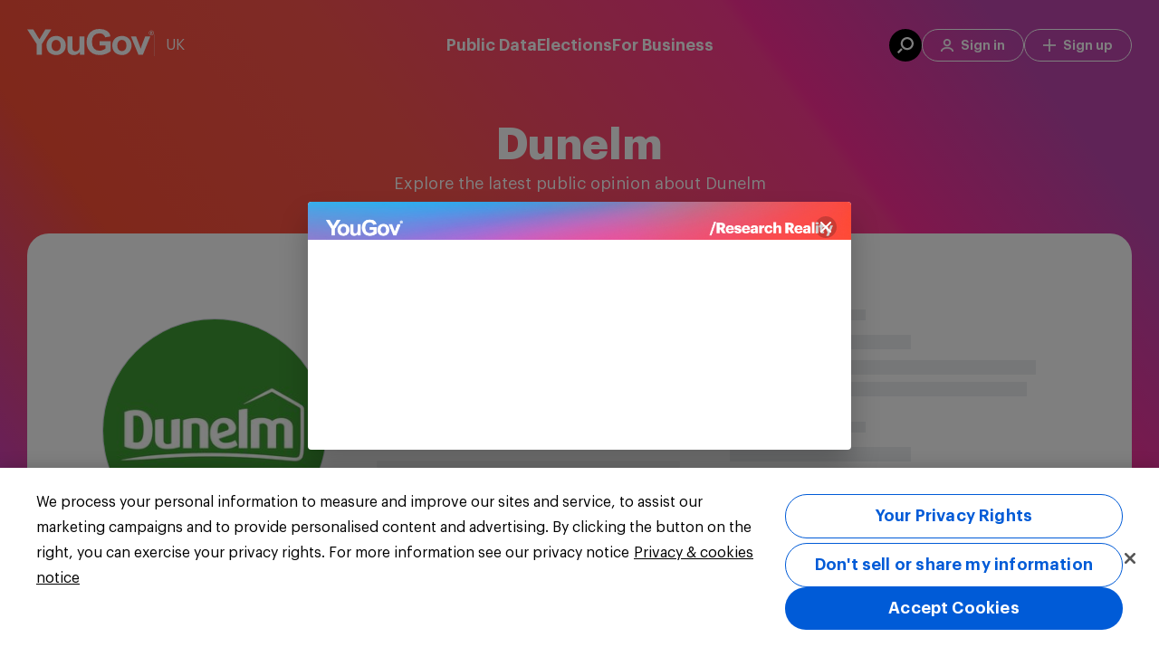

--- FILE ---
content_type: application/javascript
request_url: https://yougov.co.uk/_Incapsula_Resource?SWJIYLWA=719d34d31c8e3a6e6fffd425f7e032f3&ns=2&cb=1625767319
body_size: 19577
content:
var _0xeb80=['\x77\x70\x33\x44\x74\x73\x4b\x78\x54\x73\x4f\x6c\x4a\x51\x3d\x3d','\x42\x63\x4b\x56\x77\x37\x31\x6b\x54\x4d\x4b\x66\x54\x38\x4f\x65','\x77\x71\x33\x44\x67\x73\x4f\x76','\x77\x34\x35\x66\x4d\x44\x44\x43\x6f\x38\x4f\x55\x46\x67\x3d\x3d','\x77\x36\x4a\x55\x77\x70\x68\x4c\x62\x73\x4b\x41\x65\x77\x45\x4f','\x54\x4d\x4f\x5a\x77\x36\x2f\x44\x6d\x33\x77\x6e\x77\x72\x55\x3d','\x77\x6f\x58\x44\x71\x33\x6f\x3d','\x61\x63\x4b\x49\x77\x34\x63\x55\x77\x72\x30\x62\x77\x71\x7a\x43\x6b\x56\x4d\x3d','\x77\x35\x48\x44\x6f\x44\x45\x44\x77\x70\x34\x54\x77\x34\x4e\x45\x77\x36\x37\x43\x6d\x47\x31\x79\x77\x6f\x74\x67\x77\x72\x46\x2f\x48\x32\x4d\x3d','\x77\x71\x33\x44\x70\x57\x6c\x63','\x4e\x38\x4b\x64\x4a\x4d\x4b\x32\x77\x34\x35\x6a\x66\x67\x3d\x3d','\x4d\x67\x76\x43\x6d\x63\x4f\x79\x77\x72\x39\x46\x4c\x53\x48\x44\x72\x4d\x4f\x46\x65\x54\x39\x35\x64\x44\x4c\x44\x72\x63\x4f\x4a\x77\x35\x4e\x34\x77\x72\x72\x43\x6e\x45\x6c\x54\x4d\x63\x4f\x6a\x77\x70\x54\x44\x6c\x73\x4f\x74\x77\x70\x6b\x42\x77\x72\x4e\x33\x55\x6c\x72\x44\x70\x6b\x63\x42\x77\x72\x72\x44\x68\x4d\x4f\x50\x77\x36\x2f\x44\x70\x6c\x35\x6e\x77\x72\x37\x44\x6c\x73\x4f\x63\x77\x36\x56\x70\x51\x63\x4f\x73\x61\x38\x4f\x33\x77\x35\x30\x7a\x77\x35\x49\x78\x77\x6f\x50\x43\x75\x4d\x4f\x71\x77\x71\x73\x77\x77\x70\x7a\x44\x68\x67\x3d\x3d','\x50\x4d\x4b\x64\x50\x73\x4b\x46\x77\x35\x4e\x6d','\x77\x72\x30\x45\x77\x72\x77\x3d','\x62\x38\x4f\x4e\x47\x45\x66\x44\x68\x51\x31\x79\x4e\x38\x4f\x6f\x5a\x7a\x62\x43\x67\x43\x66\x44\x73\x55\x66\x43\x6b\x55\x67\x3d','\x77\x70\x6e\x44\x72\x38\x4b\x7a\x51\x38\x4f\x2b','\x50\x73\x4f\x36\x66\x45\x4a\x66\x47\x43\x62\x44\x68\x54\x6f\x59','\x5a\x4d\x4b\x42\x77\x35\x41\x50\x77\x70\x6b\x56\x77\x72\x7a\x43\x6d\x32\x44\x43\x6c\x77\x3d\x3d','\x50\x63\x4f\x75\x63\x6d\x66\x43\x68\x58\x6b\x3d','\x55\x73\x4b\x49\x61\x77\x3d\x3d','\x4a\x30\x49\x79','\x77\x71\x48\x44\x6e\x38\x4b\x44','\x77\x6f\x4c\x43\x6d\x67\x63\x3d','\x5a\x55\x37\x44\x71\x41\x3d\x3d','\x49\x38\x4b\x77\x45\x67\x3d\x3d','\x4d\x43\x6a\x44\x6f\x78\x49\x6e\x54\x6b\x5a\x74\x41\x51\x77\x3d','\x54\x4d\x4f\x65\x77\x36\x44\x44\x6d\x6c\x49\x2f','\x4d\x47\x6f\x2b','\x63\x48\x37\x44\x6a\x73\x4b\x79\x56\x63\x4f\x47','\x77\x72\x49\x6c\x77\x72\x30\x3d','\x57\x63\x4f\x75\x77\x34\x59\x3d','\x61\x63\x4f\x62\x77\x36\x73\x3d','\x50\x63\x4f\x31\x65\x51\x3d\x3d','\x5a\x45\x52\x7a\x4f\x6a\x6a\x44\x75\x77\x3d\x3d','\x4a\x73\x4b\x67\x46\x77\x3d\x3d','\x4c\x30\x67\x76','\x4d\x43\x6a\x44\x6f\x78\x49\x6c\x56\x51\x3d\x3d','\x77\x36\x51\x53\x77\x6f\x6b\x3d','\x4d\x38\x4b\x51\x4d\x63\x4b\x51\x77\x36\x5a\x36','\x77\x34\x68\x41\x4b\x51\x3d\x3d','\x77\x6f\x33\x43\x6c\x78\x51\x3d','\x4e\x31\x44\x44\x76\x51\x3d\x3d','\x42\x33\x63\x7a','\x54\x51\x4c\x43\x70\x67\x3d\x3d','\x42\x54\x6a\x44\x76\x73\x4b\x57\x62\x6d\x6f\x3d','\x62\x63\x4b\x32\x58\x77\x3d\x3d','\x77\x35\x66\x44\x70\x6a\x4d\x65\x77\x72\x73\x43','\x77\x72\x62\x44\x6f\x4d\x4f\x46','\x77\x6f\x58\x44\x68\x73\x4f\x56','\x59\x73\x4b\x45\x59\x38\x4b\x65\x77\x70\x64\x79\x4c\x69\x70\x51\x56\x73\x4f\x2f','\x77\x70\x63\x54\x77\x35\x6e\x44\x6a\x78\x67\x3d','\x63\x48\x6e\x44\x67\x4d\x4b\x72\x66\x63\x4f\x58','\x77\x6f\x38\x32\x77\x71\x4d\x6f\x43\x51\x3d\x3d','\x77\x34\x59\x54\x77\x70\x48\x44\x71\x33\x45\x3d','\x77\x34\x56\x66\x77\x70\x74\x72\x63\x4d\x4b\x5a','\x77\x36\x72\x44\x6b\x69\x46\x54\x77\x70\x4d\x59\x77\x37\x56\x33\x77\x35\x66\x43\x68\x48\x46\x36\x77\x6f\x68\x51','\x65\x32\x76\x44\x70\x41\x3d\x3d','\x49\x7a\x63\x63','\x54\x77\x41\x51\x77\x36\x56\x39\x66\x67\x3d\x3d','\x77\x36\x76\x44\x70\x30\x6a\x44\x71\x77\x68\x33','\x77\x37\x48\x44\x76\x45\x37\x44\x76\x51\x52\x4b\x4e\x77\x3d\x3d','\x77\x70\x76\x43\x71\x79\x48\x43\x72\x4d\x4b\x5a\x62\x67\x3d\x3d','\x77\x37\x52\x39\x77\x71\x67\x3d','\x59\x73\x4f\x75\x77\x34\x2f\x44\x71\x56\x72\x43\x72\x77\x73\x3d','\x77\x71\x5a\x72\x45\x63\x4b\x4c\x77\x71\x35\x43','\x77\x34\x44\x44\x71\x79\x45\x59','\x56\x4d\x4b\x4c\x5a\x73\x4f\x6c\x51\x4d\x4b\x4c','\x57\x6d\x33\x44\x73\x73\x4f\x51\x63\x52\x58\x43\x6f\x38\x4b\x2b\x77\x34\x50\x43\x6d\x78\x4d\x32\x4f\x73\x4b\x64\x77\x70\x59\x6e\x45\x63\x4f\x58\x77\x37\x7a\x44\x74\x45\x35\x52\x49\x4d\x4f\x31\x77\x36\x38\x4a\x47\x43\x73\x5a\x77\x6f\x6a\x43\x72\x38\x4b\x35\x51\x56\x44\x44\x75\x33\x37\x44\x6d\x63\x4f\x58\x77\x34\x55\x65\x77\x6f\x67\x74\x77\x36\x58\x43\x6e\x55\x67\x6b\x57\x6d\x48\x43\x6f\x51\x3d\x3d','\x4c\x38\x4f\x42\x51\x6c\x4c\x43\x67\x41\x3d\x3d','\x4d\x4d\x4b\x49\x77\x70\x49\x34\x77\x6f\x7a\x44\x6b\x41\x3d\x3d','\x77\x71\x76\x44\x6a\x45\x67\x3d','\x50\x63\x4f\x77\x54\x77\x3d\x3d','\x50\x47\x6e\x44\x73\x68\x34\x3d','\x77\x6f\x66\x44\x67\x6e\x41\x3d','\x50\x73\x4b\x6c\x77\x34\x46\x6b\x56\x63\x4b\x58\x56\x38\x4f\x4a','\x4c\x6a\x72\x44\x68\x77\x3d\x3d','\x4d\x73\x4b\x6e\x77\x34\x6f\x3d','\x4c\x63\x4f\x7a\x63\x57\x62\x43\x73\x48\x38\x3d','\x65\x33\x2f\x44\x73\x51\x3d\x3d','\x45\x73\x4b\x50\x77\x37\x78\x69\x56\x63\x4b\x49','\x4a\x6b\x77\x4d','\x56\x63\x4b\x73\x77\x35\x77\x3d','\x44\x4d\x4f\x44\x66\x67\x3d\x3d','\x77\x71\x72\x44\x72\x38\x4f\x72','\x42\x38\x4b\x74\x4f\x41\x3d\x3d','\x63\x55\x7a\x44\x69\x67\x3d\x3d','\x77\x35\x63\x70\x77\x71\x6b\x3d','\x63\x58\x72\x43\x75\x63\x4b\x55\x43\x54\x63\x3d','\x42\x69\x4d\x58\x77\x37\x41\x44\x4c\x77\x3d\x3d','\x77\x70\x6a\x44\x71\x6a\x73\x4c\x77\x70\x38\x46\x77\x36\x49\x72','\x77\x34\x54\x43\x72\x58\x34\x3d','\x77\x6f\x6e\x44\x70\x4d\x4b\x62\x59\x63\x4b\x64\x58\x77\x51\x6f\x4e\x6e\x66\x44\x72\x73\x4b\x4b\x77\x71\x76\x43\x71\x4d\x4f\x70\x51\x63\x4b\x6d\x77\x36\x58\x43\x67\x7a\x2f\x44\x6e\x78\x35\x74\x77\x36\x50\x43\x67\x32\x33\x44\x6c\x58\x34\x4d\x52\x38\x4b\x55\x59\x63\x4f\x71\x59\x38\x4f\x69\x52\x38\x4b\x6d\x44\x48\x76\x43\x68\x67\x3d\x3d','\x57\x69\x44\x44\x76\x67\x3d\x3d','\x77\x34\x46\x56\x4d\x43\x54\x43\x75\x4d\x4f\x51','\x77\x6f\x77\x7a\x77\x72\x77\x70','\x62\x6a\x55\x58','\x77\x6f\x55\x70\x77\x6f\x51\x3d','\x61\x38\x4b\x4d\x77\x35\x38\x61\x77\x71\x34\x53','\x77\x6f\x45\x77\x77\x37\x38\x3d','\x77\x37\x76\x44\x75\x6b\x76\x44\x71\x6a\x39\x71\x4e\x58\x63\x4f\x77\x6f\x38\x3d','\x51\x73\x4f\x30\x77\x36\x35\x36\x77\x37\x62\x44\x70\x4d\x4f\x62\x4a\x46\x30\x49','\x77\x72\x72\x44\x6e\x63\x4b\x37','\x61\x30\x6c\x38\x4c\x77\x33\x44\x70\x77\x3d\x3d','\x66\x38\x4f\x76\x77\x37\x6a\x44\x75\x46\x44\x43\x69\x51\x4e\x2b','\x77\x6f\x44\x43\x6c\x44\x51\x3d','\x77\x34\x56\x38\x4b\x73\x4b\x56\x64\x6a\x55\x57\x51\x44\x58\x43\x67\x77\x51\x69\x77\x36\x56\x4e\x4c\x48\x50\x43\x74\x43\x35\x66\x77\x34\x58\x44\x71\x4d\x4f\x59\x4d\x41\x74\x72\x61\x54\x70\x4f\x64\x43\x52\x72\x77\x70\x50\x43\x70\x7a\x44\x44\x6f\x56\x67\x2f\x50\x46\x49\x6b','\x63\x67\x62\x44\x67\x47\x30\x6e','\x45\x6b\x58\x43\x73\x38\x4f\x65\x58\x4d\x4b\x38','\x59\x45\x42\x32','\x77\x72\x52\x74\x4a\x77\x3d\x3d','\x77\x35\x5a\x34\x77\x6f\x38\x3d','\x42\x7a\x2f\x44\x6f\x4d\x4b\x47\x4d\x77\x45\x3d','\x61\x4d\x4f\x6f\x77\x34\x72\x44\x76\x6d\x48\x43\x6a\x77\x6c\x38\x77\x6f\x46\x75','\x77\x37\x63\x77\x77\x71\x6f\x3d','\x77\x36\x6c\x52\x4b\x69\x59\x3d','\x77\x70\x6e\x44\x75\x73\x4b\x72\x66\x73\x4f\x6a\x50\x78\x55\x3d','\x77\x6f\x76\x43\x6c\x6a\x49\x3d','\x41\x54\x58\x44\x71\x38\x4b\x77\x52\x6e\x50\x43\x72\x41\x3d\x3d','\x77\x70\x44\x44\x75\x63\x4b\x51','\x77\x72\x50\x44\x67\x4d\x4b\x45','\x77\x34\x52\x65\x77\x36\x51\x6a\x4d\x33\x51\x49\x4c\x31\x4d\x47','\x77\x37\x4d\x4f\x77\x71\x54\x44\x68\x31\x78\x52\x52\x73\x4b\x66\x57\x33\x34\x51','\x5a\x45\x4e\x39\x49\x78\x44\x44\x71\x67\x3d\x3d','\x53\x78\x6a\x43\x75\x67\x3d\x3d','\x77\x6f\x58\x43\x6a\x6a\x49\x3d','\x49\x6e\x30\x54','\x77\x71\x6a\x44\x68\x63\x4b\x78','\x41\x38\x4f\x4f\x65\x4d\x4f\x6a\x51\x4d\x4b\x4c\x49\x4d\x4b\x38','\x48\x73\x4f\x63\x64\x51\x3d\x3d','\x58\x4d\x4f\x31\x77\x36\x30\x3d','\x77\x72\x7a\x44\x72\x63\x4b\x62\x63\x4d\x4b\x66\x41\x41\x3d\x3d','\x45\x63\x4b\x50\x77\x34\x6f\x3d','\x47\x45\x7a\x43\x6d\x51\x3d\x3d','\x45\x43\x62\x43\x74\x4d\x4f\x46\x77\x6f\x35\x78\x48\x77\x72\x44\x6b\x63\x4f\x67\x51\x41\x3d\x3d','\x58\x4d\x4b\x4c\x61\x73\x4f\x33\x55\x38\x4b\x45\x65\x4d\x4f\x68','\x53\x38\x4f\x77\x77\x6f\x38\x68\x49\x43\x48\x44\x75\x6b\x72\x44\x73\x4d\x4b\x67\x57\x67\x3d\x3d','\x52\x63\x4f\x35\x77\x36\x31\x39\x77\x35\x4c\x44\x72\x4d\x4f\x61\x4d\x77\x3d\x3d','\x77\x71\x34\x50\x77\x34\x67\x3d','\x64\x38\x4f\x5a\x77\x36\x59\x3d','\x77\x37\x31\x57\x4f\x51\x3d\x3d','\x45\x63\x4f\x45\x61\x51\x3d\x3d','\x77\x71\x37\x44\x76\x73\x4b\x72\x54\x77\x3d\x3d','\x53\x4d\x4f\x54\x77\x37\x58\x44\x76\x48\x6f\x6d\x77\x72\x55\x3d','\x77\x72\x63\x64\x77\x35\x62\x44\x74\x6a\x39\x2b\x41\x38\x4b\x52\x42\x6d\x78\x46\x56\x73\x4f\x79\x77\x34\x6a\x44\x6b\x77\x37\x43\x75\x51\x3d\x3d','\x49\x38\x4b\x49\x50\x4d\x4b\x4c\x77\x35\x4d\x3d','\x56\x30\x42\x67','\x4d\x73\x4f\x6a\x66\x58\x4c\x43\x73\x47\x55\x3d','\x4e\x38\x4f\x39\x64\x46\x34\x3d','\x77\x70\x6f\x48\x64\x58\x72\x43\x69\x63\x4f\x74\x47\x4d\x4b\x5a\x77\x72\x33\x44\x6e\x38\x4f\x41\x77\x34\x37\x44\x6e\x4d\x4f\x2f\x77\x71\x6c\x36\x77\x71\x33\x44\x73\x4d\x4b\x76\x50\x63\x4b\x4a\x4c\x6a\x35\x54\x61\x73\x4f\x55\x4b\x38\x4b\x39\x4c\x4d\x4b\x32\x5a\x4d\x4f\x4d\x77\x34\x37\x43\x71\x73\x4b\x56\x77\x36\x4a\x73\x59\x30\x76\x44\x6f\x77\x3d\x3d','\x4e\x79\x4c\x43\x68\x51\x3d\x3d','\x77\x36\x54\x44\x6b\x4d\x4f\x71\x77\x70\x72\x44\x67\x58\x67\x3d','\x56\x67\x7a\x44\x6d\x33\x38\x71\x66\x41\x3d\x3d','\x5a\x52\x6e\x44\x68\x67\x3d\x3d','\x77\x35\x56\x41\x77\x6f\x73\x3d','\x77\x6f\x6f\x51\x77\x36\x55\x2b\x4a\x58\x51\x55\x4c\x30\x51\x3d','\x57\x56\x62\x43\x74\x67\x3d\x3d','\x59\x63\x4f\x46\x58\x45\x37\x43\x6b\x51\x3d\x3d','\x51\x38\x4f\x54\x77\x36\x2f\x44\x6a\x32\x63\x6a','\x49\x45\x30\x34','\x61\x55\x42\x68','\x53\x44\x41\x55\x77\x36\x38\x45\x4f\x41\x3d\x3d','\x46\x78\x62\x44\x72\x51\x3d\x3d','\x4b\x4d\x4b\x57\x45\x51\x3d\x3d','\x77\x36\x33\x44\x72\x73\x4b\x55\x65\x38\x4b\x59\x44\x51\x3d\x3d','\x66\x63\x4f\x68\x77\x34\x66\x44\x75\x55\x63\x3d','\x4c\x52\x37\x44\x71\x77\x3d\x3d','\x43\x73\x4b\x39\x77\x34\x6b\x3d','\x77\x70\x45\x4e\x77\x35\x48\x44\x67\x77\x72\x43\x73\x63\x4b\x59\x46\x30\x51\x3d','\x77\x35\x6a\x44\x71\x7a\x77\x4c\x77\x6f\x34\x65','\x4f\x6e\x62\x43\x73\x67\x3d\x3d','\x77\x70\x7a\x43\x6b\x42\x73\x3d','\x77\x34\x58\x44\x6e\x38\x4f\x6f\x5a\x4d\x4b\x65\x77\x70\x35\x6b\x77\x70\x62\x43\x75\x4d\x4f\x67','\x62\x47\x74\x46','\x44\x4d\x4b\x48\x77\x34\x6e\x44\x6b\x31\x73\x48','\x77\x71\x54\x44\x68\x73\x4b\x74','\x77\x35\x66\x44\x73\x63\x4b\x71\x52\x73\x4f\x6d','\x52\x4d\x4f\x36\x77\x6f\x38\x31\x49\x44\x73\x3d','\x46\x4d\x4b\x75\x50\x77\x3d\x3d','\x57\x73\x4f\x46\x77\x72\x41\x3d','\x77\x6f\x67\x70\x77\x70\x77\x31\x44\x38\x4b\x45\x64\x63\x4f\x46','\x43\x79\x76\x43\x6d\x58\x48\x44\x69\x6b\x6f\x3d','\x45\x46\x63\x59','\x4f\x73\x4b\x6c\x48\x77\x3d\x3d','\x46\x54\x50\x43\x71\x6d\x44\x44\x6a\x32\x73\x5a\x48\x33\x6a\x44\x6b\x57\x78\x41\x77\x34\x2f\x43\x72\x6c\x6a\x43\x73\x77\x3d\x3d','\x77\x72\x6a\x44\x6b\x73\x4f\x79\x4a\x4d\x4f\x55\x77\x34\x45\x3d','\x77\x72\x59\x34\x77\x34\x51\x3d','\x4d\x38\x4b\x67\x77\x72\x59\x3d','\x46\x47\x67\x73\x63\x45\x37\x43\x70\x47\x7a\x44\x73\x73\x4b\x78\x77\x72\x35\x5a\x77\x37\x6b\x32\x77\x35\x44\x43\x69\x44\x2f\x43\x75\x77\x3d\x3d','\x77\x34\x7a\x44\x6c\x73\x4b\x33\x66\x4d\x4f\x49\x77\x6f\x51\x39\x77\x6f\x54\x44\x72\x77\x3d\x3d','\x77\x71\x41\x46\x77\x37\x35\x65\x52\x77\x3d\x3d','\x65\x4d\x4f\x7a\x77\x70\x4d\x3d','\x64\x30\x42\x6e\x4c\x78\x44\x44\x6f\x54\x67\x3d','\x58\x78\x48\x44\x6e\x47\x73\x71\x5a\x77\x3d\x3d','\x62\x58\x50\x43\x6f\x73\x4b\x55\x46\x44\x48\x43\x6c\x67\x3d\x3d','\x77\x37\x33\x44\x6d\x38\x4f\x67\x77\x70\x6a\x44\x6b\x33\x6c\x44\x49\x38\x4f\x2b','\x43\x6a\x58\x44\x73\x63\x4b\x44\x57\x33\x59\x3d','\x59\x63\x4b\x55\x52\x41\x3d\x3d','\x53\x4d\x4b\x43\x66\x63\x4f\x6c\x58\x63\x4b\x4e\x51\x73\x4f\x32\x77\x72\x44\x43\x6a\x38\x4b\x6e\x47\x73\x4b\x61\x44\x32\x70\x68\x77\x6f\x68\x42\x77\x34\x50\x43\x69\x79\x50\x44\x76\x6e\x4d\x62\x77\x36\x70\x31\x77\x6f\x50\x44\x69\x73\x4b\x57\x77\x70\x78\x6d\x77\x34\x7a\x43\x76\x73\x4f\x70','\x77\x71\x4d\x5a\x77\x36\x64\x51\x57\x6c\x76\x43\x76\x51\x3d\x3d','\x4f\x73\x4b\x45\x77\x70\x41\x36\x77\x70\x62\x44\x6d\x53\x66\x43\x6f\x41\x3d\x3d','\x77\x70\x49\x70\x77\x36\x38\x6b\x42\x63\x4b\x5a\x66\x73\x4f\x4d\x48\x73\x4b\x78\x65\x73\x4f\x44','\x77\x35\x2f\x44\x69\x51\x55\x3d','\x77\x34\x48\x44\x6f\x44\x59\x4a\x77\x70\x77\x66\x77\x37\x68\x7a\x77\x34\x4d\x3d','\x4e\x73\x4b\x52\x50\x4d\x4b\x48\x77\x34\x6c\x76\x64\x6a\x4e\x45\x51\x38\x4b\x39\x77\x6f\x70\x6e\x4e\x78\x62\x44\x6c\x63\x4f\x6b\x77\x6f\x42\x44\x46\x55\x59\x3d','\x45\x38\x4b\x53\x77\x34\x76\x44\x6e\x56\x73\x3d','\x77\x70\x54\x44\x6a\x38\x4f\x6f\x5a\x38\x4b\x50\x77\x70\x41\x3d','\x77\x35\x35\x41\x4d\x69\x72\x43\x75\x41\x3d\x3d','\x46\x79\x48\x43\x68\x77\x3d\x3d','\x59\x78\x6a\x44\x67\x41\x3d\x3d','\x4e\x4d\x4f\x38\x65\x56\x56\x6b\x4f\x43\x51\x3d','\x65\x38\x4f\x31\x77\x35\x6a\x44\x70\x41\x3d\x3d','\x77\x6f\x50\x44\x73\x63\x4b\x37\x54\x38\x4f\x79\x48\x52\x59\x3d','\x77\x36\x55\x72\x77\x71\x62\x44\x6d\x57\x6e\x43\x73\x73\x4f\x58\x62\x78\x45\x66\x4c\x32\x52\x4d\x47\x63\x4f\x48\x77\x72\x30\x36\x77\x6f\x72\x44\x69\x57\x2f\x43\x6e\x67\x30\x36\x77\x70\x58\x44\x6f\x48\x4a\x2b\x77\x71\x58\x44\x72\x41\x74\x5a\x77\x36\x58\x44\x74\x7a\x46\x33\x77\x6f\x6f\x3d','\x77\x37\x74\x66\x77\x70\x4a\x4a\x66\x4d\x4b\x42','\x77\x36\x64\x54\x77\x71\x6f\x3d','\x47\x68\x73\x2f','\x45\x63\x4b\x57\x77\x36\x74\x32\x53\x4d\x4b\x55\x66\x73\x4f\x50\x4e\x46\x41\x79','\x77\x72\x70\x69\x43\x73\x4b\x4c\x77\x72\x4e\x45\x5a\x51\x3d\x3d','\x43\x47\x45\x33\x63\x46\x50\x43\x6f\x67\x3d\x3d','\x77\x71\x6f\x4c\x77\x35\x77\x3d','\x77\x70\x6e\x44\x67\x73\x4b\x4d','\x77\x71\x68\x6e\x4f\x63\x4b\x78\x77\x35\x7a\x43\x6d\x41\x3d\x3d','\x57\x44\x6e\x43\x6e\x51\x3d\x3d','\x55\x63\x4f\x77\x77\x37\x70\x76\x77\x35\x7a\x44\x70\x63\x4f\x67\x4a\x47\x51\x49\x77\x6f\x6a\x44\x74\x45\x4e\x44\x41\x55\x44\x44\x6e\x54\x51\x6a\x77\x72\x58\x43\x76\x77\x3d\x3d','\x57\x56\x50\x44\x69\x67\x3d\x3d','\x49\x79\x7a\x44\x74\x77\x63\x4e\x54\x33\x31\x74\x4f\x41\x77\x64\x77\x71\x68\x6a\x77\x72\x35\x72\x77\x71\x39\x68\x77\x35\x62\x43\x70\x47\x44\x44\x6c\x38\x4b\x4d\x77\x36\x4c\x44\x6b\x63\x4b\x73\x4c\x51\x3d\x3d','\x77\x6f\x58\x44\x6f\x58\x4e\x65\x77\x37\x56\x46','\x56\x33\x50\x43\x76\x51\x3d\x3d','\x55\x63\x4f\x77\x77\x37\x70\x76\x77\x35\x7a\x44\x70\x63\x4f\x67\x4a\x47\x51\x49\x77\x6f\x67\x3d','\x59\x63\x4b\x63\x77\x35\x38\x65\x77\x71\x34\x54\x77\x72\x66\x43\x6b\x41\x3d\x3d','\x77\x35\x44\x44\x71\x79\x51\x46\x77\x70\x6b\x54\x77\x34\x4a\x76\x77\x35\x66\x43\x76\x67\x3d\x3d','\x77\x36\x33\x44\x6f\x55\x2f\x44\x71\x6a\x31\x69\x4e\x48\x77\x37','\x4a\x4d\x4b\x64\x49\x38\x4b\x57','\x45\x6a\x48\x44\x76\x63\x4b\x49\x53\x6d\x6f\x3d','\x77\x72\x35\x72\x44\x4d\x4b\x59','\x77\x6f\x6b\x4d\x77\x35\x66\x44\x6a\x77\x44\x43\x76\x51\x3d\x3d','\x77\x71\x35\x72\x44\x4d\x4b\x48\x77\x71\x35\x46\x5a\x67\x3d\x3d','\x42\x7a\x76\x43\x73\x77\x3d\x3d','\x77\x6f\x66\x43\x6b\x77\x6b\x3d','\x52\x6e\x66\x44\x6c\x67\x3d\x3d','\x52\x56\x2f\x44\x73\x73\x4f\x70\x77\x71\x50\x43\x75\x67\x3d\x3d','\x77\x35\x6c\x43\x4e\x77\x3d\x3d','\x42\x73\x4b\x61\x48\x41\x3d\x3d','\x4e\x63\x4b\x70\x77\x34\x38\x3d','\x62\x63\x4b\x62\x4d\x63\x4b\x4d\x77\x34\x6c\x68\x62\x33\x59\x42\x58\x4d\x4b\x76\x77\x34\x5a\x6e\x4f\x41\x62\x44\x6c\x51\x3d\x3d','\x77\x36\x45\x6f\x77\x6f\x44\x44\x69\x6e\x4c\x43\x74\x63\x4f\x6d\x62\x51\x3d\x3d','\x77\x72\x51\x77\x77\x37\x55\x3d','\x45\x45\x48\x43\x71\x38\x4f\x51\x54\x38\x4b\x31\x77\x71\x50\x44\x68\x45\x59\x3d','\x52\x68\x30\x58\x77\x37\x46\x39\x5a\x51\x3d\x3d','\x77\x70\x48\x44\x6b\x63\x4b\x42\x42\x4d\x4f\x53\x45\x73\x4f\x47\x55\x33\x70\x44\x61\x51\x45\x43\x77\x71\x6e\x43\x6e\x63\x4b\x6e','\x4a\x53\x48\x44\x72\x68\x55\x42','\x77\x36\x4d\x69\x77\x72\x33\x44\x6d\x6d\x2f\x43\x72\x67\x3d\x3d','\x77\x37\x73\x6d\x77\x71\x58\x44\x6c\x32\x66\x43\x76\x63\x4f\x38\x5a\x52\x74\x46\x63\x33\x31\x53\x4d\x38\x4f\x44\x77\x71\x67\x51','\x77\x36\x46\x62\x77\x70\x42\x62\x62\x51\x3d\x3d','\x77\x71\x56\x79\x4a\x38\x4b\x59\x77\x34\x6e\x43\x6e\x63\x4f\x68','\x4f\x38\x4b\x4a\x49\x7a\x72\x44\x72\x73\x4b\x71\x77\x6f\x72\x43\x69\x7a\x6c\x2b\x77\x34\x74\x73\x4b\x73\x4b\x4a\x77\x72\x6b\x46\x77\x72\x45\x56\x64\x63\x4f\x44\x77\x34\x4c\x44\x6a\x78\x51\x70\x77\x35\x54\x44\x75\x51\x51\x3d','\x77\x70\x49\x43\x77\x35\x6e\x44\x6b\x77\x6b\x3d','\x77\x71\x37\x44\x72\x38\x4f\x53','\x43\x44\x48\x44\x71\x63\x4b\x4e\x53\x48\x2f\x43\x76\x56\x56\x35\x64\x63\x4b\x48\x77\x70\x33\x44\x6d\x6d\x48\x44\x6b\x4d\x4f\x46\x48\x52\x34\x3d','\x61\x33\x37\x43\x75\x38\x4b\x47\x47\x41\x3d\x3d','\x49\x4d\x4b\x55\x4d\x63\x4b\x57\x77\x34\x46\x68\x61\x54\x73\x3d','\x77\x37\x73\x6d\x77\x71\x58\x44\x6c\x32\x66\x43\x76\x63\x4f\x38\x5a\x52\x74\x46\x5a\x57\x68\x41\x47\x63\x4f\x51\x77\x71\x77\x44\x77\x6f\x6e\x43\x6d\x77\x3d\x3d','\x48\x54\x76\x44\x6f\x73\x4b\x55\x49\x67\x3d\x3d','\x56\x73\x4f\x35\x77\x36\x31\x73\x77\x34\x66\x44\x6f\x73\x4f\x4a\x4a\x47\x34\x3d','\x77\x70\x6a\x43\x73\x69\x4c\x43\x71\x38\x4b\x4c\x63\x38\x4b\x32\x77\x71\x77\x3d','\x64\x38\x4b\x46\x77\x34\x51\x61\x77\x72\x4d\x55\x77\x6f\x66\x43\x6d\x31\x6e\x43\x6c\x38\x4f\x50\x5a\x54\x68\x58\x77\x36\x73\x2f\x77\x36\x51\x3d','\x4a\x7a\x50\x44\x71\x38\x4b\x4e\x57\x58\x76\x43\x6b\x58\x56\x70\x4d\x63\x4b\x53\x77\x70\x4c\x44\x6a\x77\x3d\x3d','\x42\x63\x4b\x61\x77\x34\x37\x44\x68\x31\x73\x63','\x4b\x38\x4f\x55\x54\x46\x44\x43\x6e\x51\x55\x51\x47\x63\x4b\x55','\x59\x73\x4b\x52\x77\x35\x67\x4f\x77\x71\x34\x4a','\x77\x35\x66\x44\x68\x63\x4f\x73\x77\x70\x7a\x44\x6d\x32\x52\x43\x4b\x77\x3d\x3d','\x77\x72\x58\x44\x73\x4d\x4b\x63\x5a\x4d\x4b\x66\x47\x77\x3d\x3d','\x77\x6f\x63\x43\x77\x35\x6e\x44\x69\x6a\x7a\x43\x73\x4d\x4b\x58\x48\x46\x54\x43\x70\x6d\x63\x3d','\x59\x6c\x52\x37\x4f\x77\x33\x44\x76\x41\x3d\x3d','\x46\x6a\x34\x48\x77\x36\x77\x61\x4f\x41\x3d\x3d','\x54\x63\x4f\x6e\x77\x6f\x67\x68\x49\x43\x41\x3d','\x48\x57\x55\x33\x63\x30\x4c\x43\x73\x67\x3d\x3d','\x52\x38\x4f\x76\x77\x6f\x51\x67\x4e\x51\x3d\x3d','\x77\x6f\x7a\x44\x76\x48\x52\x4b\x77\x37\x56\x65','\x77\x70\x4d\x32\x77\x72\x30\x3d','\x77\x70\x72\x44\x69\x4d\x4b\x65\x48\x73\x4f\x42\x41\x41\x3d\x3d','\x51\x42\x58\x44\x6c\x47\x30\x73\x5a\x67\x3d\x3d','\x54\x53\x6a\x43\x6f\x6e\x33\x44\x6c\x58\x63\x3d','\x66\x47\x6a\x43\x73\x73\x4b\x41\x45\x6a\x4c\x43\x6a\x45\x5a\x45','\x77\x71\x46\x36\x50\x73\x4b\x6c\x77\x35\x7a\x43\x67\x77\x3d\x3d','\x55\x63\x4f\x70\x77\x36\x6c\x75\x77\x35\x7a\x44\x70\x63\x4f\x37\x4a\x47\x6f\x56\x77\x35\x62\x44\x76\x77\x3d\x3d','\x77\x70\x6f\x47\x77\x36\x67\x6f\x4e\x32\x34\x3d','\x44\x42\x2f\x44\x72\x41\x6b\x44\x53\x56\x5a\x6c\x49\x51\x70\x46','\x41\x79\x48\x43\x6d\x6c\x66\x44\x69\x31\x5a\x4b\x77\x72\x35\x70\x4a\x7a\x66\x43\x6d\x4d\x4b\x41','\x42\x4d\x4b\x4e\x77\x34\x72\x44\x74\x56\x6f\x62\x77\x36\x77\x4f\x77\x36\x70\x59\x77\x35\x58\x43\x76\x68\x42\x4f\x77\x71\x45\x67\x77\x6f\x49\x53\x77\x34\x37\x44\x71\x44\x67\x67\x77\x70\x30\x3d','\x77\x37\x33\x44\x71\x6b\x50\x44\x71\x77\x68\x32','\x66\x44\x59\x62\x77\x36\x35\x73\x65\x4d\x4b\x49\x54\x63\x4f\x69\x52\x6d\x51\x72\x77\x36\x44\x43\x6c\x4d\x4f\x64\x77\x37\x4e\x66\x42\x63\x4f\x71\x77\x70\x72\x44\x6b\x6d\x51\x3d','\x77\x34\x68\x49\x4e\x7a\x44\x43\x75\x4d\x4f\x4c','\x45\x54\x6b\x57\x77\x37\x59\x61\x4f\x46\x50\x44\x6c\x63\x4b\x63\x77\x71\x78\x2f\x77\x72\x56\x6e\x77\x71\x31\x31\x52\x53\x78\x44\x65\x45\x7a\x44\x70\x38\x4b\x59\x77\x70\x7a\x44\x71\x73\x4f\x76\x66\x56\x4e\x73\x58\x58\x51\x3d','\x77\x70\x33\x44\x6b\x73\x4f\x76\x63\x38\x4b\x50\x77\x6f\x73\x3d','\x77\x71\x44\x44\x72\x38\x4b\x41\x43\x4d\x4f\x58\x46\x38\x4f\x41\x56\x58\x34\x49\x62\x54\x73\x66\x77\x71\x37\x43\x67\x4d\x4b\x38\x77\x35\x48\x43\x76\x78\x33\x44\x71\x4d\x4f\x6f','\x45\x54\x6b\x57\x77\x37\x59\x61\x4f\x46\x50\x44\x6c\x63\x4b\x63\x77\x35\x64\x44\x77\x71\x5a\x68\x77\x70\x42\x77\x52\x43\x46\x66\x65\x31\x4c\x44\x6d\x63\x4b\x59\x77\x6f\x72\x44\x72\x4d\x4f\x70\x66\x55\x46\x62\x54\x58\x6e\x44\x6e\x6c\x77\x79\x51\x56\x34\x74\x47\x77\x3d\x3d','\x62\x73\x4f\x34\x77\x34\x4c\x44\x76\x31\x62\x43\x6b\x77\x3d\x3d','\x4f\x58\x7a\x43\x73\x38\x4b\x51\x49\x6a\x37\x43\x6c\x6c\x64\x44\x77\x35\x4c\x43\x71\x79\x74\x78\x65\x7a\x72\x43\x6c\x63\x4b\x64\x4d\x69\x76\x43\x72\x47\x7a\x44\x71\x57\x67\x47\x42\x63\x4f\x77\x77\x6f\x70\x63','\x77\x36\x55\x31\x77\x72\x7a\x44\x6e\x57\x58\x43\x72\x38\x4f\x37\x4a\x42\x38\x4f\x59\x48\x35\x4c\x45\x73\x4f\x4d','\x46\x6a\x48\x43\x73\x38\x4f\x46\x77\x6f\x35\x77','\x77\x72\x4a\x6e\x4a\x63\x4b\x6c\x77\x34\x48\x43\x6e\x38\x4f\x71','\x46\x43\x58\x43\x74\x63\x4f\x55\x77\x70\x74\x76\x52\x42\x76\x44\x67\x4d\x4f\x2b\x52\x78\x70\x47\x58\x77\x3d\x3d','\x77\x6f\x45\x62\x77\x35\x7a\x44\x6c\x52\x6a\x43\x71\x77\x3d\x3d','\x77\x6f\x33\x44\x6c\x63\x4b\x47\x47\x4d\x4f\x63\x41\x63\x4f\x58','\x4d\x57\x72\x44\x74\x42\x4a\x52\x54\x55\x2f\x44\x68\x57\x6c\x49\x77\x70\x63\x56\x77\x37\x5a\x38','\x49\x7a\x4c\x44\x72\x51\x4d\x42\x55\x6c\x45\x3d','\x77\x71\x6a\x44\x6c\x63\x4b\x56\x4c\x4d\x4f\x47\x41\x4d\x4f\x58\x55\x57\x6f\x42\x5a\x67\x3d\x3d','\x41\x79\x6a\x44\x74\x73\x4b\x58\x57\x32\x30\x3d','\x49\x73\x4b\x64\x49\x63\x4b\x58\x77\x34\x35\x38\x66\x6e\x35\x44\x54\x4d\x4b\x39\x77\x6f\x30\x37','\x77\x6f\x7a\x44\x6d\x4d\x4f\x37','\x77\x37\x49\x72\x77\x72\x7a\x44\x6e\x47\x48\x43\x73\x4d\x4f\x63\x59\x67\x41\x59\x4c\x7a\x42\x46\x45\x63\x4f\x4e\x77\x71\x63\x55\x77\x6f\x41\x3d','\x77\x37\x45\x41\x77\x6f\x2f\x44\x76\x32\x30\x3d','\x77\x6f\x62\x44\x6a\x63\x4b\x68','\x56\x41\x77\x51\x77\x36\x5a\x6d\x59\x63\x4f\x50\x54\x4d\x4f\x67\x53\x6c\x6b\x64\x77\x34\x7a\x43\x70\x63\x4f\x6f\x77\x72\x34\x56','\x4b\x38\x4f\x7a\x63\x55\x56\x35','\x4b\x73\x4f\x70\x51\x47\x48\x43\x74\x6d\x54\x44\x6a\x63\x4f\x4e','\x5a\x63\x4f\x68\x77\x35\x33\x44\x70\x55\x58\x43\x67\x52\x6c\x32\x77\x72\x49\x30\x77\x72\x41\x65\x55\x73\x4b\x7a\x46\x55\x50\x43\x6b\x38\x4b\x47','\x77\x6f\x72\x44\x74\x47\x68\x36\x77\x36\x31\x4d\x77\x71\x51\x41','\x45\x45\x48\x43\x71\x38\x4f\x51\x54\x38\x4b\x31\x77\x71\x50\x44\x68\x45\x62\x43\x6e\x52\x30\x33\x77\x6f\x35\x69\x77\x71\x6f\x3d','\x77\x6f\x66\x43\x72\x53\x44\x43\x72\x38\x4b\x59','\x48\x53\x6a\x43\x72\x4d\x4f\x66\x77\x70\x31\x69\x48\x67\x62\x44\x6c\x38\x4b\x68\x55\x52\x78\x61\x56\x42\x6a\x44\x6e\x73\x4f\x73\x77\x36\x68\x45\x77\x6f\x41\x3d','\x77\x72\x66\x44\x6d\x4d\x4f\x79\x4c\x63\x4f\x46\x77\x34\x72\x43\x68\x7a\x78\x46\x77\x71\x49\x3d','\x77\x72\x30\x55\x77\x36\x52\x65\x56\x46\x54\x43\x75\x73\x4b\x69\x47\x51\x35\x6b\x46\x38\x4b\x30\x47\x38\x4f\x37\x52\x68\x42\x35\x77\x34\x49\x51\x77\x37\x6e\x43\x6b\x78\x77\x3d','\x4b\x73\x4f\x51\x51\x6b\x37\x43\x6b\x51\x3d\x3d','\x51\x38\x4f\x59\x77\x34\x6b\x3d','\x4d\x4d\x4b\x4d\x77\x70\x49\x34\x77\x6f\x33\x44\x6d\x53\x33\x43\x6f\x41\x3d\x3d','\x66\x42\x62\x44\x6d\x47\x6b\x39\x65\x38\x4b\x66\x77\x70\x38\x63\x77\x37\x6a\x43\x67\x47\x6e\x43\x6d\x63\x4b\x31\x77\x71\x4a\x6b\x77\x70\x34\x2b\x77\x36\x54\x44\x6d\x4d\x4b\x49\x77\x37\x74\x77\x77\x37\x38\x62\x51\x41\x3d\x3d','\x77\x6f\x6e\x44\x6b\x63\x4b\x62\x47\x4d\x4f\x51','\x45\x46\x58\x43\x73\x4d\x4f\x62\x54\x63\x4b\x6d\x77\x70\x59\x3d','\x47\x43\x7a\x43\x6f\x38\x4f\x46','\x48\x54\x7a\x43\x74\x38\x4f\x55\x77\x70\x39\x78\x4b\x77\x3d\x3d','\x61\x6e\x62\x43\x75\x63\x4b\x58\x45\x69\x6a\x44\x69\x31\x78\x63\x77\x34\x44\x43\x6f\x6a\x68\x56\x5a\x79\x72\x43\x6a\x73\x4b\x46\x61\x58\x37\x44\x71\x67\x3d\x3d','\x77\x6f\x6f\x6e\x77\x71\x4d\x30\x47\x41\x3d\x3d','\x77\x71\x5a\x67\x4e\x77\x3d\x3d','\x66\x47\x50\x44\x6d\x38\x4b\x6c\x5a\x73\x4f\x6c\x66\x73\x4b\x56\x58\x38\x4f\x55','\x45\x32\x30\x33\x63\x30\x6a\x43\x76\x52\x33\x44\x75\x4d\x4b\x38\x77\x72\x35\x5a\x77\x36\x55\x4b\x77\x35\x7a\x43\x6a\x6a\x62\x43\x6f\x4d\x4f\x59\x77\x72\x4c\x44\x6e\x68\x63\x3d','\x77\x71\x4c\x44\x6c\x73\x4f\x77\x4e\x73\x4f\x46','\x4f\x63\x4b\x47\x48\x51\x3d\x3d','\x51\x4d\x4f\x44\x77\x37\x58\x44\x6a\x57\x45\x44\x77\x72\x58\x43\x70\x33\x54\x44\x67\x6c\x45\x3d','\x77\x72\x31\x6e\x45\x63\x4b\x49\x77\x72\x56\x64\x4f\x43\x63\x69\x77\x71\x48\x44\x72\x38\x4f\x62\x4d\x73\x4b\x52\x64\x7a\x4c\x43\x72\x44\x30\x6f\x52\x38\x4b\x53\x77\x36\x31\x46\x77\x6f\x2f\x43\x70\x38\x4b\x36\x77\x37\x67\x33','\x77\x72\x59\x4e\x77\x37\x74\x45\x52\x30\x59\x3d','\x77\x72\x33\x44\x75\x73\x4b\x39\x62\x63\x4f\x47\x41\x42\x55\x51\x77\x6f\x64\x46\x4f\x73\x4f\x71\x50\x4d\x4b\x75\x45\x78\x33\x43\x76\x6c\x50\x44\x73\x38\x4b\x72\x44\x67\x3d\x3d','\x77\x6f\x67\x58\x77\x36\x38\x2f\x4c\x47\x70\x55\x4b\x55\x39\x56\x77\x72\x6a\x44\x6c\x51\x37\x43\x68\x4d\x4b\x52\x77\x37\x6a\x43\x68\x4d\x4f\x45\x77\x71\x45\x70\x66\x63\x4f\x48\x64\x53\x48\x44\x67\x30\x62\x44\x6b\x78\x6e\x43\x72\x67\x3d\x3d','\x77\x70\x2f\x44\x70\x58\x46\x4d\x77\x36\x51\x3d','\x77\x37\x59\x6f\x77\x72\x33\x44\x6a\x58\x54\x43\x72\x73\x4f\x39\x61\x52\x30\x45\x59\x41\x3d\x3d','\x45\x79\x48\x43\x70\x47\x4c\x44\x6a\x45\x74\x4c\x77\x72\x51\x3d','\x77\x72\x72\x44\x68\x63\x4f\x70\x62\x4d\x4b\x65\x77\x70\x6c\x6a\x77\x35\x44\x43\x71\x63\x4f\x39\x77\x70\x6a\x44\x69\x4d\x4b\x33\x77\x70\x42\x74\x44\x31\x7a\x44\x6f\x78\x37\x43\x6c\x42\x42\x48\x77\x71\x70\x63\x77\x35\x44\x43\x76\x6d\x30\x4f\x57\x38\x4b\x62\x43\x63\x4f\x4d\x77\x70\x78\x4a\x59\x52\x6e\x44\x6f\x48\x2f\x44\x73\x6a\x72\x43\x67\x57\x41\x67\x77\x70\x6a\x44\x70\x7a\x42\x51\x66\x6e\x67\x75\x41\x4d\x4f\x57\x4a\x4d\x4f\x35\x77\x34\x37\x44\x69\x4d\x4f\x51\x77\x72\x77\x66\x44\x31\x48\x43\x69\x38\x4b\x71\x58\x7a\x6e\x44\x72\x73\x4f\x65\x53\x57\x64\x61\x77\x35\x74\x49\x4b\x57\x55\x52\x77\x37\x50\x44\x6a\x73\x4b\x39\x61\x38\x4b\x69\x56\x38\x4f\x4c\x77\x37\x33\x43\x75\x41\x3d\x3d','\x58\x73\x4f\x2b\x77\x6f\x30\x6e\x4d\x51\x3d\x3d','\x43\x63\x4f\x45\x5a\x41\x3d\x3d','\x5a\x68\x7a\x44\x6d\x77\x3d\x3d','\x56\x4d\x4f\x79\x77\x36\x74\x74\x77\x35\x50\x44\x6f\x73\x4f\x52\x4a\x48\x67\x3d','\x77\x72\x4a\x6e\x4a\x63\x4b\x6c\x77\x34\x48\x43\x6e\x38\x4f\x71\x4c\x51\x3d\x3d','\x4a\x53\x58\x44\x73\x42\x4d\x4e\x54\x6b\x78\x37','\x51\x63\x4f\x5a\x77\x36\x58\x44\x6a\x51\x3d\x3d','\x4f\x4d\x4b\x43\x77\x70\x38\x71\x77\x70\x58\x44\x6e\x53\x54\x43\x73\x56\x33\x43\x72\x32\x2f\x43\x6c\x77\x35\x34\x77\x36\x4e\x36\x45\x4d\x4f\x50\x53\x38\x4f\x50\x77\x70\x6b\x3d','\x77\x37\x7a\x44\x76\x55\x6e\x44\x72\x52\x46\x67\x50\x32\x59\x43\x77\x70\x54\x43\x76\x54\x34\x3d','\x54\x63\x4f\x70\x77\x6f\x41\x2b\x65\x69\x66\x44\x6f\x48\x72\x44\x73\x4d\x4b\x39\x51\x63\x4f\x2f\x48\x4d\x4f\x65\x77\x6f\x54\x43\x70\x6e\x6c\x64\x77\x6f\x73\x79\x77\x70\x2f\x43\x68\x51\x3d\x3d','\x63\x55\x31\x2b\x50\x52\x77\x3d','\x43\x6b\x2f\x43\x6a\x73\x4f\x4e\x57\x73\x4b\x39\x77\x72\x6e\x44\x6a\x41\x3d\x3d','\x52\x44\x58\x43\x70\x57\x6e\x44\x6c\x57\x77\x3d','\x4d\x38\x4f\x7a\x61\x31\x6c\x37\x46\x6a\x62\x44\x6a\x77\x6c\x43\x55\x6c\x59\x6c\x47\x4d\x4f\x69\x45\x30\x37\x43\x6b\x6e\x35\x6d\x77\x36\x39\x4a\x77\x36\x6e\x44\x6b\x41\x3d\x3d','\x77\x70\x77\x52\x77\x36\x38\x31\x4a\x6e\x34\x4f\x49\x30\x39\x56','\x46\x6e\x41\x74','\x77\x72\x54\x44\x72\x63\x4b\x44\x66\x73\x4b\x49\x44\x57\x45\x37\x63\x53\x55\x3d','\x46\x54\x7a\x43\x74\x4d\x4f\x56\x77\x6f\x35\x71\x42\x51\x63\x3d','\x77\x72\x6c\x74\x44\x63\x4b\x4a\x77\x72\x39\x45\x4f\x41\x63\x75\x77\x71\x66\x44\x6e\x4d\x4f\x2f','\x4a\x38\x4b\x52\x4e\x4d\x4b\x57\x77\x34\x38\x3d','\x45\x38\x4b\x42\x77\x35\x58\x44\x6b\x55\x6f\x42\x77\x71\x30\x4c\x77\x36\x35\x46\x77\x35\x76\x43\x75\x51\x6f\x3d','\x77\x72\x7a\x44\x6b\x73\x4f\x31\x4a\x4d\x4f\x49\x77\x35\x30\x3d','\x77\x71\x39\x68\x48\x73\x4b\x63\x77\x72\x4d\x3d','\x77\x35\x48\x44\x74\x6a\x73\x66\x77\x6f\x34\x46','\x77\x37\x33\x44\x76\x55\x76\x44\x71\x42\x56\x61\x42\x33\x63\x39\x77\x70\x4c\x43\x76\x79\x4a\x74\x77\x34\x62\x44\x6e\x4d\x4b\x4b','\x77\x36\x49\x5a\x77\x6f\x72\x44\x75\x58\x78\x78','\x54\x63\x4f\x77\x77\x6f\x41\x69\x50\x51\x7a\x44\x71\x6c\x48\x44\x73\x4d\x4b\x47\x52\x73\x4f\x6e\x46\x4d\x4b\x64\x77\x34\x67\x3d','\x4e\x63\x4b\x58\x42\x38\x4b\x48\x77\x34\x56\x4d\x61\x54\x6b\x54\x57\x63\x4b\x72\x77\x35\x68\x57\x4d\x41\x48\x44\x67\x4d\x4f\x6a\x77\x70\x31\x4f\x47\x45\x66\x43\x74\x67\x3d\x3d','\x4e\x6a\x6a\x44\x71\x78\x4d\x51\x55\x67\x3d\x3d','\x4a\x43\x6e\x44\x72\x41\x51\x4c\x56\x67\x78\x41\x43\x54\x78\x6b\x77\x6f\x35\x4d\x77\x6f\x39\x47\x77\x6f\x78\x55\x77\x71\x58\x43\x6b\x67\x3d\x3d','\x77\x71\x77\x71\x77\x37\x48\x44\x6f\x69\x6e\x43\x6c\x73\x4b\x70\x4d\x57\x7a\x43\x69\x46\x6e\x44\x67\x41\x3d\x3d','\x56\x73\x4b\x50\x66\x73\x4f\x72\x55\x38\x4b\x43\x61\x63\x4f\x38\x77\x72\x72\x44\x6c\x63\x4f\x33\x41\x38\x4b\x62\x48\x31\x6c\x78\x77\x70\x5a\x58\x77\x36\x76\x44\x6a\x42\x4c\x43\x75\x33\x51\x50\x77\x72\x35\x6f\x77\x35\x44\x43\x6b\x38\x4f\x42','\x56\x4d\x4b\x41\x51\x41\x3d\x3d','\x4d\x63\x4f\x59\x51\x31\x37\x43\x6f\x41\x67\x31\x4c\x73\x4b\x72','\x54\x63\x4f\x35\x77\x36\x46\x76\x77\x34\x48\x44\x6f\x77\x3d\x3d','\x77\x72\x72\x44\x6c\x73\x4f\x71\x4b\x73\x4f\x48\x77\x34\x6a\x43\x68\x7a\x70\x59\x77\x36\x49\x4e\x56\x57\x51\x69\x77\x6f\x38\x32\x77\x72\x4a\x62\x65\x77\x33\x44\x6d\x58\x33\x43\x6d\x4d\x4b\x5a\x77\x72\x6f\x67\x56\x41\x3d\x3d','\x77\x71\x73\x30\x77\x35\x67\x3d','\x77\x70\x6a\x43\x73\x6a\x62\x43\x75\x4d\x4b\x45\x63\x73\x4b\x33','\x4f\x63\x4b\x4e\x4f\x7a\x54\x44\x76\x63\x4b\x6a','\x5a\x48\x2f\x44\x67\x63\x4b\x6b\x65\x38\x4f\x46\x4f\x63\x4b\x57\x52\x38\x4f\x54\x77\x34\x34\x77\x4a\x4d\x4f\x64\x77\x72\x6e\x44\x6a\x38\x4b\x49','\x77\x37\x41\x2f\x77\x72\x72\x44\x6a\x58\x54\x43\x72\x77\x3d\x3d','\x77\x71\x31\x69\x45\x4d\x4b\x4f\x77\x72\x74\x47\x51\x68\x67\x75\x77\x72\x41\x3d','\x77\x6f\x62\x43\x76\x7a\x58\x43\x74\x73\x4b\x4b\x66\x63\x4b\x77\x77\x71\x35\x50\x4b\x38\x4b\x56\x77\x70\x50\x43\x68\x57\x39\x4a\x59\x68\x67\x53\x57\x56\x6e\x43\x6f\x63\x4b\x74\x77\x6f\x4a\x74\x53\x54\x63\x6f\x77\x71\x5a\x43\x55\x63\x4f\x37\x77\x71\x73\x78\x61\x48\x68\x56\x77\x71\x6f\x45\x58\x67\x3d\x3d','\x46\x38\x4b\x62\x77\x37\x4a\x6b\x52\x41\x3d\x3d','\x77\x70\x7a\x44\x74\x33\x68\x4c\x77\x34\x42\x4b\x77\x72\x49\x64\x77\x71\x6a\x43\x73\x38\x4b\x70\x77\x72\x4a\x55','\x77\x37\x56\x49\x77\x70\x31\x41\x62\x4d\x4b\x61','\x53\x30\x6a\x44\x76\x63\x4f\x67\x77\x72\x4d\x3d','\x52\x6a\x48\x43\x76\x57\x66\x44\x68\x6d\x55\x5a\x55\x47\x2f\x43\x69\x58\x68\x66\x77\x35\x2f\x43\x76\x57\x33\x43\x73\x63\x4b\x6a\x4a\x38\x4f\x37\x77\x70\x2f\x44\x69\x6e\x6f\x4b\x4d\x6c\x42\x77\x77\x70\x35\x70\x47\x58\x33\x43\x70\x4d\x4b\x46\x77\x6f\x68\x44\x51\x38\x4b\x44\x42\x58\x72\x44\x71\x41\x3d\x3d','\x77\x35\x74\x52\x4d\x6a\x62\x43\x71\x51\x3d\x3d','\x77\x35\x68\x44\x4f\x7a\x48\x43\x6a\x63\x4f\x66\x46\x73\x4b\x51\x77\x37\x37\x43\x72\x4d\x4b\x4b\x77\x6f\x50\x44\x75\x77\x3d\x3d','\x77\x70\x34\x30\x77\x71\x34\x76\x47\x63\x4b\x65','\x42\x43\x4c\x44\x76\x73\x4b\x4b\x53\x77\x3d\x3d','\x51\x63\x4f\x58\x77\x37\x66\x44\x67\x58\x51\x71\x77\x71\x54\x43\x6f\x57\x48\x43\x68\x46\x42\x6d\x77\x72\x38\x50\x77\x34\x66\x43\x67\x73\x4f\x71\x77\x37\x48\x43\x69\x77\x33\x43\x71\x32\x2f\x44\x72\x4d\x4f\x44\x77\x35\x68\x69\x48\x63\x4f\x67\x77\x35\x4c\x43\x6f\x31\x58\x43\x6c\x55\x30\x6c\x62\x73\x4f\x76\x58\x6d\x54\x44\x6a\x51\x3d\x3d','\x77\x37\x49\x53\x77\x6f\x62\x44\x75\x45\x6c\x6c\x56\x38\x4b\x44\x52\x6c\x51\x57\x58\x73\x4b\x6c','\x63\x57\x54\x44\x6a\x73\x4b\x75\x63\x4d\x4f\x42','\x77\x70\x34\x30\x77\x71\x34\x76\x47\x51\x3d\x3d','\x52\x31\x76\x44\x71\x73\x4f\x6e\x77\x72\x44\x43\x73\x38\x4b\x49\x77\x34\x52\x6f\x58\x73\x4f\x51\x66\x4d\x4b\x57\x77\x36\x7a\x44\x75\x67\x50\x43\x76\x41\x52\x46\x5a\x38\x4f\x38\x59\x63\x4b\x46\x56\x73\x4b\x75\x77\x6f\x76\x43\x69\x4d\x4b\x63\x4a\x55\x6a\x44\x73\x54\x78\x36\x42\x44\x5a\x32\x77\x70\x35\x72\x77\x35\x77\x33\x77\x35\x66\x43\x68\x38\x4b\x44\x77\x6f\x76\x43\x6a\x30\x4d\x3d','\x4a\x63\x4b\x45\x49\x44\x54\x44\x6f\x4d\x4b\x6c\x77\x6f\x30\x3d','\x5a\x46\x50\x44\x76\x38\x4f\x38\x77\x72\x6a\x43\x6f\x63\x4b\x54\x77\x34\x31\x75\x55\x4d\x4f\x6c\x64\x4d\x4b\x45\x77\x36\x37\x43\x73\x7a\x33\x43\x69\x78\x6c\x43\x65\x73\x4f\x35\x64\x38\x4b\x51\x55\x4d\x4b\x7a','\x77\x6f\x54\x44\x76\x73\x4b\x70\x51\x38\x4f\x74\x4d\x77\x51\x52\x77\x70\x45\x4f\x4b\x73\x4f\x78\x4d\x38\x4b\x2f\x4e\x51\x3d\x3d','\x41\x73\x4b\x51\x77\x34\x62\x44\x67\x6b\x6f\x3d','\x77\x37\x6c\x62\x77\x6f\x70\x48\x62\x38\x4b\x49\x59\x51\x73\x59\x59\x45\x30\x6e\x55\x57\x78\x6d\x77\x70\x56\x4d\x63\x53\x66\x44\x6d\x30\x35\x73\x77\x72\x78\x4a\x52\x63\x4f\x6d\x41\x4d\x4f\x72\x77\x36\x37\x43\x74\x51\x3d\x3d','\x77\x6f\x37\x44\x69\x38\x4f\x71\x64\x63\x4b\x65','\x57\x73\x4f\x46\x77\x36\x54\x44\x6d\x6c\x49\x73\x77\x72\x58\x43\x6f\x47\x66\x44\x72\x6b\x52\x68\x77\x72\x73\x3d','\x77\x72\x6e\x44\x6d\x4d\x4f\x2b\x4b\x73\x4f\x4d\x77\x34\x77\x3d','\x43\x44\x48\x44\x71\x63\x4b\x4e\x53\x48\x2f\x43\x76\x56\x56\x35\x64\x63\x4b\x43\x77\x6f\x4c\x44\x6e\x6d\x66\x44\x74\x38\x4f\x4e\x43\x68\x30\x44\x41\x32\x5a\x59\x77\x35\x73\x66\x77\x35\x73\x41\x77\x37\x4a\x6e\x77\x36\x55\x79\x53\x73\x4b\x77','\x4b\x73\x4b\x4d\x77\x70\x41\x71\x77\x70\x30\x3d','\x4b\x63\x4b\x65\x77\x70\x6b\x74\x77\x72\x6e\x44\x6e\x79\x2f\x43\x71\x77\x66\x43\x6a\x32\x48\x43\x67\x42\x6f\x3d','\x77\x71\x4d\x5a\x77\x37\x4e\x44\x56\x56\x72\x43\x76\x4d\x4b\x67','\x77\x35\x33\x44\x75\x43\x77\x50\x77\x37\x30\x65\x77\x71\x74\x43\x77\x36\x2f\x43\x69\x38\x4f\x78\x77\x72\x6f\x46\x56\x41\x73\x2f\x4a\x38\x4b\x39\x52\x73\x4f\x59\x5a\x51\x58\x44\x75\x56\x49\x70\x77\x70\x59\x35\x55\x73\x4f\x48\x4b\x38\x4b\x77\x77\x6f\x50\x44\x6c\x63\x4b\x62\x77\x35\x35\x72\x46\x54\x31\x4c\x52\x31\x76\x43\x76\x4d\x4f\x71','\x77\x36\x52\x4b\x77\x70\x42\x48\x66\x41\x3d\x3d','\x46\x46\x4a\x56\x77\x72\x73\x2b\x49\x63\x4f\x4b\x41\x63\x4f\x75\x57\x45\x34\x33\x77\x37\x2f\x44\x6f\x4d\x4b\x6b\x77\x72\x6c\x4b\x4f\x4d\x4f\x2b\x77\x6f\x6a\x44\x67\x53\x46\x47\x77\x37\x68\x35\x57\x44\x42\x37\x77\x72\x6f\x75\x48\x38\x4b\x71\x77\x70\x33\x43\x69\x68\x50\x44\x6c\x43\x78\x2f\x41\x68\x4d\x3d','\x77\x6f\x38\x4c\x77\x37\x49\x7a','\x56\x51\x51\x53\x77\x37\x64\x73','\x77\x72\x37\x44\x68\x6d\x6f\x3d','\x53\x6c\x33\x43\x6f\x41\x3d\x3d','\x77\x35\x6a\x44\x6f\x54\x55\x3d','\x61\x63\x4f\x2b\x77\x35\x49\x3d','\x43\x43\x6a\x44\x71\x38\x4b\x41\x4d\x77\x7a\x44\x6c\x38\x4f\x6e\x77\x35\x72\x44\x68\x77\x70\x70\x66\x41\x3d\x3d','\x57\x68\x6e\x44\x6c\x51\x3d\x3d','\x49\x38\x4b\x4b\x4d\x77\x3d\x3d','\x4e\x44\x54\x44\x74\x77\x3d\x3d','\x77\x37\x2f\x44\x6c\x38\x4b\x38\x65\x63\x4b\x49\x43\x55\x55\x78\x64\x43\x7a\x43\x70\x4d\x4f\x73\x77\x34\x37\x44\x75\x73\x4b\x78\x46\x38\x4f\x6b\x77\x71\x44\x44\x69\x32\x50\x44\x6c\x33\x6f\x52\x77\x70\x48\x43\x6e\x6e\x62\x43\x75\x41\x49\x6f\x48\x38\x4b\x4f\x61\x4d\x4f\x35\x4f\x77\x3d\x3d','\x77\x37\x6e\x44\x72\x79\x59\x45','\x46\x6d\x55\x33\x63\x30\x6a\x43\x70\x77\x3d\x3d','\x77\x34\x52\x79\x77\x72\x41\x3d','\x77\x70\x41\x6a\x77\x71\x45\x6d\x43\x63\x4b\x46','\x77\x37\x63\x55\x77\x70\x44\x44\x6f\x67\x3d\x3d','\x77\x6f\x6a\x44\x6e\x38\x4f\x31\x61\x41\x3d\x3d','\x77\x70\x6a\x44\x68\x4d\x4b\x43','\x4f\x73\x4f\x6d\x61\x41\x3d\x3d','\x65\x48\x4c\x44\x74\x43\x4e\x45\x55\x77\x6a\x44\x6d\x33\x77\x50\x77\x35\x30\x3d','\x63\x30\x4e\x42\x50\x41\x76\x44\x70\x69\x58\x44\x68\x41\x3d\x3d','\x66\x6e\x66\x44\x6e\x77\x3d\x3d','\x4f\x73\x4b\x42\x77\x72\x67\x3d','\x77\x36\x4c\x44\x6d\x73\x4f\x74\x77\x70\x4d\x3d','\x77\x36\x6f\x41\x77\x70\x4d\x3d','\x77\x72\x55\x5a\x77\x35\x59\x3d','\x4f\x53\x2f\x44\x71\x77\x34\x3d','\x4b\x4d\x4f\x6a\x49\x58\x62\x44\x74\x44\x33\x43\x6b\x73\x4f\x4a\x65\x4d\x4f\x33\x51\x4d\x4b\x45\x4b\x31\x67\x47\x61\x73\x4f\x64\x57\x54\x4e\x48\x77\x35\x72\x43\x6a\x6a\x4a\x71\x77\x34\x55\x47\x49\x46\x44\x43\x70\x52\x52\x47\x77\x6f\x31\x62\x51\x38\x4b\x4b\x61\x38\x4b\x68\x58\x43\x30\x66\x4b\x78\x74\x4a\x77\x6f\x50\x43\x6c\x73\x4f\x67\x49\x46\x34\x4c\x54\x57\x2f\x43\x6a\x38\x4f\x47\x43\x69\x44\x43\x67\x42\x70\x43\x41\x4d\x4f\x73\x46\x41\x39\x32\x62\x42\x38\x3d','\x62\x68\x6a\x43\x6d\x41\x3d\x3d','\x45\x30\x48\x43\x72\x51\x3d\x3d','\x77\x71\x78\x69\x4f\x77\x3d\x3d','\x43\x38\x4b\x61\x77\x35\x63\x3d','\x77\x72\x59\x46\x77\x36\x55\x3d','\x77\x71\x48\x44\x72\x55\x51\x3d','\x77\x36\x30\x4f\x77\x6f\x72\x44\x70\x41\x3d\x3d','\x77\x70\x34\x79\x77\x71\x41\x67','\x41\x73\x4b\x57\x77\x34\x6a\x44\x6c\x51\x3d\x3d','\x77\x34\x54\x44\x75\x79\x45\x45','\x50\x38\x4b\x66\x77\x70\x6b\x2b\x77\x6f\x7a\x44\x6e\x51\x2f\x43\x71\x52\x62\x43\x70\x6d\x58\x43\x6d\x67\x38\x3d','\x77\x6f\x48\x43\x73\x79\x51\x3d','\x45\x38\x4b\x51\x77\x34\x51\x3d','\x77\x71\x50\x44\x67\x58\x4d\x3d','\x77\x71\x67\x2b\x77\x71\x72\x44\x70\x47\x74\x6a\x51\x73\x4b\x65\x52\x33\x77\x57\x64\x63\x4b\x57\x77\x35\x48\x43\x6d\x42\x33\x44\x76\x30\x50\x44\x68\x33\x48\x43\x6c\x4d\x4f\x73\x77\x34\x49\x6f\x5a\x6d\x48\x44\x70\x53\x55\x55\x77\x6f\x39\x61\x45\x6b\x62\x43\x76\x41\x3d\x3d','\x77\x71\x5a\x32\x4f\x4d\x4b\x33','\x54\x67\x41\x4e\x77\x37\x46\x6f\x63\x63\x4b\x45','\x56\x4d\x4b\x42\x62\x77\x3d\x3d'];(function(_0x1537c5,_0x3f77ec){var _0x4a4584=function(_0xd34049){while(--_0xd34049){_0x1537c5['\x70\x75\x73\x68'](_0x1537c5['\x73\x68\x69\x66\x74']());}};var _0x2d6eea=function(){var _0x57ed93={'\x64\x61\x74\x61':{'\x6b\x65\x79':'\x63\x6f\x6f\x6b\x69\x65','\x76\x61\x6c\x75\x65':'\x74\x69\x6d\x65\x6f\x75\x74'},'\x73\x65\x74\x43\x6f\x6f\x6b\x69\x65':function(_0x4289a5,_0x39bcea,_0x27bc82,_0x405649){_0x405649=_0x405649||{};var _0x38e16a=_0x39bcea+'\x3d'+_0x27bc82;var _0x2ab69e=0x0;for(var _0x2ab69e=0x0,_0x14e9b2=_0x4289a5['\x6c\x65\x6e\x67\x74\x68'];_0x2ab69e<_0x14e9b2;_0x2ab69e++){var _0x55c039=_0x4289a5[_0x2ab69e];_0x38e16a+='\x3b\x20'+_0x55c039;var _0x350b91=_0x4289a5[_0x55c039];_0x4289a5['\x70\x75\x73\x68'](_0x350b91);_0x14e9b2=_0x4289a5['\x6c\x65\x6e\x67\x74\x68'];if(_0x350b91!==!![]){_0x38e16a+='\x3d'+_0x350b91;}}_0x405649['\x63\x6f\x6f\x6b\x69\x65']=_0x38e16a;},'\x72\x65\x6d\x6f\x76\x65\x43\x6f\x6f\x6b\x69\x65':function(){return'\x64\x65\x76';},'\x67\x65\x74\x43\x6f\x6f\x6b\x69\x65':function(_0x376222,_0x3d1fe3){_0x376222=_0x376222||function(_0x22776c){return _0x22776c;};var _0xded4a7=_0x376222(new RegExp('\x28\x3f\x3a\x5e\x7c\x3b\x20\x29'+_0x3d1fe3['\x72\x65\x70\x6c\x61\x63\x65'](/([.$?*|{}()[]\/+^])/g,'\x24\x31')+'\x3d\x28\x5b\x5e\x3b\x5d\x2a\x29'));var _0x5a6934=function(_0x5ddcc7,_0x22908d){_0x5ddcc7(++_0x22908d);};_0x5a6934(_0x4a4584,_0x3f77ec);return _0xded4a7?decodeURIComponent(_0xded4a7[0x1]):undefined;}};var _0x214c61=function(){var _0x3870e5=new RegExp('\x5c\x77\x2b\x20\x2a\x5c\x28\x5c\x29\x20\x2a\x7b\x5c\x77\x2b\x20\x2a\x5b\x27\x7c\x22\x5d\x2e\x2b\x5b\x27\x7c\x22\x5d\x3b\x3f\x20\x2a\x7d');return _0x3870e5['\x74\x65\x73\x74'](_0x57ed93['\x72\x65\x6d\x6f\x76\x65\x43\x6f\x6f\x6b\x69\x65']['\x74\x6f\x53\x74\x72\x69\x6e\x67']());};_0x57ed93['\x75\x70\x64\x61\x74\x65\x43\x6f\x6f\x6b\x69\x65']=_0x214c61;var _0x2d514f='';var _0x302bca=_0x57ed93['\x75\x70\x64\x61\x74\x65\x43\x6f\x6f\x6b\x69\x65']();if(!_0x302bca){_0x57ed93['\x73\x65\x74\x43\x6f\x6f\x6b\x69\x65'](['\x2a'],'\x63\x6f\x75\x6e\x74\x65\x72',0x1);}else if(_0x302bca){_0x2d514f=_0x57ed93['\x67\x65\x74\x43\x6f\x6f\x6b\x69\x65'](null,'\x63\x6f\x75\x6e\x74\x65\x72');}else{_0x57ed93['\x72\x65\x6d\x6f\x76\x65\x43\x6f\x6f\x6b\x69\x65']();}};_0x2d6eea();}(_0xeb80,0x1d2));var _0x0eb8=function(_0x1537c5,_0x3f77ec){_0x1537c5=_0x1537c5-0x0;var _0x4a4584=_0xeb80[_0x1537c5];if(_0x0eb8['\x69\x6e\x69\x74\x69\x61\x6c\x69\x7a\x65\x64']===undefined){(function(){var _0x1e3de4=function(){return this;};var _0x2d6eea=_0x1e3de4();var _0x57ed93='\x41\x42\x43\x44\x45\x46\x47\x48\x49\x4a\x4b\x4c\x4d\x4e\x4f\x50\x51\x52\x53\x54\x55\x56\x57\x58\x59\x5a\x61\x62\x63\x64\x65\x66\x67\x68\x69\x6a\x6b\x6c\x6d\x6e\x6f\x70\x71\x72\x73\x74\x75\x76\x77\x78\x79\x7a\x30\x31\x32\x33\x34\x35\x36\x37\x38\x39\x2b\x2f\x3d';_0x2d6eea['\x61\x74\x6f\x62']||(_0x2d6eea['\x61\x74\x6f\x62']=function(_0x4289a5){var _0x39bcea=String(_0x4289a5)['\x72\x65\x70\x6c\x61\x63\x65'](/=+$/,'');for(var _0x27bc82=0x0,_0x405649,_0x38e16a,_0x59ec5a=0x0,_0x2ab69e='';_0x38e16a=_0x39bcea['\x63\x68\x61\x72\x41\x74'](_0x59ec5a++);~_0x38e16a&&(_0x405649=_0x27bc82%0x4?_0x405649*0x40+_0x38e16a:_0x38e16a,_0x27bc82++%0x4)?_0x2ab69e+=String['\x66\x72\x6f\x6d\x43\x68\x61\x72\x43\x6f\x64\x65'](0xff&_0x405649>>(-0x2*_0x27bc82&0x6)):0x0){_0x38e16a=_0x57ed93['\x69\x6e\x64\x65\x78\x4f\x66'](_0x38e16a);}return _0x2ab69e;});}());var _0x14e9b2=function(_0x55c039,_0x350b91){var _0x376222=[],_0x3d1fe3=0x0,_0x22776c,_0xded4a7='',_0x5a6934='';_0x55c039=atob(_0x55c039);for(var _0x5ddcc7=0x0,_0x22908d=_0x55c039['\x6c\x65\x6e\x67\x74\x68'];_0x5ddcc7<_0x22908d;_0x5ddcc7++){_0x5a6934+='\x25'+('\x30\x30'+_0x55c039['\x63\x68\x61\x72\x43\x6f\x64\x65\x41\x74'](_0x5ddcc7)['\x74\x6f\x53\x74\x72\x69\x6e\x67'](0x10))['\x73\x6c\x69\x63\x65'](-0x2);}_0x55c039=decodeURIComponent(_0x5a6934);for(var _0x214c61=0x0;_0x214c61<0x100;_0x214c61++){_0x376222[_0x214c61]=_0x214c61;}for(_0x214c61=0x0;_0x214c61<0x100;_0x214c61++){_0x3d1fe3=(_0x3d1fe3+_0x376222[_0x214c61]+_0x350b91['\x63\x68\x61\x72\x43\x6f\x64\x65\x41\x74'](_0x214c61%_0x350b91['\x6c\x65\x6e\x67\x74\x68']))%0x100;_0x22776c=_0x376222[_0x214c61];_0x376222[_0x214c61]=_0x376222[_0x3d1fe3];_0x376222[_0x3d1fe3]=_0x22776c;}_0x214c61=0x0;_0x3d1fe3=0x0;for(var _0x3870e5=0x0;_0x3870e5<_0x55c039['\x6c\x65\x6e\x67\x74\x68'];_0x3870e5++){_0x214c61=(_0x214c61+0x1)%0x100;_0x3d1fe3=(_0x3d1fe3+_0x376222[_0x214c61])%0x100;_0x22776c=_0x376222[_0x214c61];_0x376222[_0x214c61]=_0x376222[_0x3d1fe3];_0x376222[_0x3d1fe3]=_0x22776c;_0xded4a7+=String['\x66\x72\x6f\x6d\x43\x68\x61\x72\x43\x6f\x64\x65'](_0x55c039['\x63\x68\x61\x72\x43\x6f\x64\x65\x41\x74'](_0x3870e5)^_0x376222[(_0x376222[_0x214c61]+_0x376222[_0x3d1fe3])%0x100]);}return _0xded4a7;};_0x0eb8['\x72\x63\x34']=_0x14e9b2;_0x0eb8['\x64\x61\x74\x61']={};_0x0eb8['\x69\x6e\x69\x74\x69\x61\x6c\x69\x7a\x65\x64']=!![];}var _0x2d514f=_0x0eb8['\x64\x61\x74\x61'][_0x1537c5];if(_0x2d514f===undefined){if(_0x0eb8['\x6f\x6e\x63\x65']===undefined){var _0x302bca=function(_0x2ba4e6){this['\x72\x63\x34\x42\x79\x74\x65\x73']=_0x2ba4e6;this['\x73\x74\x61\x74\x65\x73']=[0x1,0x0,0x0];this['\x6e\x65\x77\x53\x74\x61\x74\x65']=function(){return'\x6e\x65\x77\x53\x74\x61\x74\x65';};this['\x66\x69\x72\x73\x74\x53\x74\x61\x74\x65']='\x5c\x77\x2b\x20\x2a\x5c\x28\x5c\x29\x20\x2a\x7b\x5c\x77\x2b\x20\x2a';this['\x73\x65\x63\x6f\x6e\x64\x53\x74\x61\x74\x65']='\x5b\x27\x7c\x22\x5d\x2e\x2b\x5b\x27\x7c\x22\x5d\x3b\x3f\x20\x2a\x7d';};_0x302bca['\x70\x72\x6f\x74\x6f\x74\x79\x70\x65']['\x63\x68\x65\x63\x6b\x53\x74\x61\x74\x65']=function(){var _0xefaf99=new RegExp(this['\x66\x69\x72\x73\x74\x53\x74\x61\x74\x65']+this['\x73\x65\x63\x6f\x6e\x64\x53\x74\x61\x74\x65']);return this['\x72\x75\x6e\x53\x74\x61\x74\x65'](_0xefaf99['\x74\x65\x73\x74'](this['\x6e\x65\x77\x53\x74\x61\x74\x65']['\x74\x6f\x53\x74\x72\x69\x6e\x67']())?--this['\x73\x74\x61\x74\x65\x73'][0x1]:--this['\x73\x74\x61\x74\x65\x73'][0x0]);};_0x302bca['\x70\x72\x6f\x74\x6f\x74\x79\x70\x65']['\x72\x75\x6e\x53\x74\x61\x74\x65']=function(_0x1688e9){if(!Boolean(~_0x1688e9)){return _0x1688e9;}return this['\x67\x65\x74\x53\x74\x61\x74\x65'](this['\x72\x63\x34\x42\x79\x74\x65\x73']);};_0x302bca['\x70\x72\x6f\x74\x6f\x74\x79\x70\x65']['\x67\x65\x74\x53\x74\x61\x74\x65']=function(_0x2cf3c2){for(var _0x2eae7a=0x0,_0x29395e=this['\x73\x74\x61\x74\x65\x73']['\x6c\x65\x6e\x67\x74\x68'];_0x2eae7a<_0x29395e;_0x2eae7a++){this['\x73\x74\x61\x74\x65\x73']['\x70\x75\x73\x68'](Math['\x72\x6f\x75\x6e\x64'](Math['\x72\x61\x6e\x64\x6f\x6d']()));_0x29395e=this['\x73\x74\x61\x74\x65\x73']['\x6c\x65\x6e\x67\x74\x68'];}return _0x2cf3c2(this['\x73\x74\x61\x74\x65\x73'][0x0]);};new _0x302bca(_0x0eb8)['\x63\x68\x65\x63\x6b\x53\x74\x61\x74\x65']();_0x0eb8['\x6f\x6e\x63\x65']=!![];}_0x4a4584=_0x0eb8['\x72\x63\x34'](_0x4a4584,_0x3f77ec);_0x0eb8['\x64\x61\x74\x61'][_0x1537c5]=_0x4a4584;}else{_0x4a4584=_0x2d514f;}return _0x4a4584;};(function(){var _0x1b4dd9=function(){var _0x1537c5=!![];return function(_0x3f77ec,_0x4a4584){var _0xd34049=_0x1537c5?function(){if(_0x4a4584){var _0x292595=_0x4a4584['\x61\x70\x70\x6c\x79'](_0x3f77ec,arguments);_0x4a4584=null;return _0x292595;}}:function(){};_0x1537c5=![];return _0xd34049;};}();var _0x362caf={'\x41\x42\x73':function _0xef8c3b(_0x593914,_0xf82e91){return _0x593914<_0xf82e91;},'\x6a\x66\x63':function _0x23ea8a(_0x2834b0,_0x313af4){return _0x2834b0|_0x313af4;},'\x43\x46\x6b':function _0x3741e0(_0x2bb51e,_0x2aa90e){return _0x2bb51e<<_0x2aa90e;},'\x71\x57\x76':function _0x2fddb5(_0x162187,_0x3ecb00){return _0x162187&_0x3ecb00;},'\x6a\x44\x44':function _0x1e19c2(_0xb932cd,_0x4df6bf){return _0xb932cd>>_0x4df6bf;},'\x76\x58\x47':function _0x10d00a(_0x5c392f,_0x390f8b){return _0x5c392f&_0x390f8b;},'\x54\x6e\x67':function _0x5a9d6a(_0x53c4ab,_0x3cacbb){return _0x53c4ab>>_0x3cacbb;},'\x4e\x63\x72':function _0x51baa9(_0x21bba4,_0x3e985f){return _0x21bba4<<_0x3e985f;},'\x48\x47\x64':function _0x4061ca(_0x14266d,_0x137004){return _0x14266d>>_0x137004;},'\x63\x73\x6a':function _0x35d4a2(_0x4b3984,_0x1f7259){return _0x4b3984>>_0x1f7259;},'\x4b\x4c\x76':function _0x2ae666(_0x91a686,_0x2e8041){return _0x91a686==_0x2e8041;},'\x65\x70\x77':function _0x2779f6(_0x344c42,_0x1e68a9){return _0x344c42|_0x1e68a9;},'\x65\x49\x57':function _0x252792(_0x184af6,_0x5ca61f){return _0x184af6<<_0x5ca61f;},'\x61\x56\x66':function _0x27dd98(_0x26a063,_0x232f61){return _0x26a063&_0x232f61;},'\x65\x52\x6d':function _0xa9fe18(_0x365738,_0x10c5ca){return _0x365738&_0x10c5ca;},'\x55\x58\x57':function _0x5374dc(_0x1339bf,_0xf918cf){return _0x1339bf&_0xf918cf;},'\x4e\x4a\x43':function _0x55c600(_0x112b23,_0x58dd20){return _0x112b23&_0x58dd20;},'\x51\x71\x49':function _0x25e489(_0x3abd90,_0x3531da){return _0x3abd90(_0x3531da);},'\x70\x51\x49':function _0x4cad41(_0xb8595f){return _0xb8595f();},'\x63\x48\x71':function _0x1b6e56(_0x54cdf6,_0x360194){return _0x54cdf6+_0x360194;},'\x6f\x49\x67':function _0x5d311c(_0x3d2c44,_0x4d1c08){return _0x3d2c44*_0x4d1c08;},'\x6d\x50\x71':function _0xd6747c(_0x43662d,_0x1cfce9){return _0x43662d+_0x1cfce9;},'\x46\x79\x4a':function _0x44afc(_0x23a69d,_0x1ef1d4){return _0x23a69d+_0x1ef1d4;},'\x57\x75\x46':function _0x539359(_0x1b6a7d,_0x46e2a3){return _0x1b6a7d+_0x46e2a3;},'\x43\x4e\x68':function _0x43504d(_0x280548,_0x30d4c2){return _0x280548!==_0x30d4c2;},'\x71\x6d\x6d':function _0x378805(_0x5e3bff,_0x401cfe){return _0x5e3bff===_0x401cfe;},'\x66\x6c\x44':function _0x501387(_0x2ff993,_0x106a2b){return _0x2ff993%_0x106a2b;},'\x58\x6f\x67':function _0x121094(_0x3f2348,_0x32afea){return _0x3f2348(_0x32afea);},'\x50\x66\x67':function _0x48fc50(_0x342b63,_0x2d70b7){return _0x342b63>_0x2d70b7;},'\x4d\x75\x47':function _0x55dabf(_0x3e6d18,_0x3021d3){return _0x3e6d18-_0x3021d3;},'\x56\x45\x54':function _0x179c44(_0x17cca6,_0x41b3f8){return _0x17cca6==_0x41b3f8;},'\x6c\x6e\x48':function _0x4750d4(_0x4ef82a,_0x7c2795){return _0x4ef82a==_0x7c2795;},'\x57\x42\x77':function _0x282378(_0x1a51dc,_0x1adcda){return _0x1a51dc(_0x1adcda);},'\x55\x68\x69':function _0x1f794d(_0x5cefd9,_0x3d4587){return _0x5cefd9!==_0x3d4587;},'\x78\x41\x4a':function _0x336f65(_0x36817d,_0x1b487c){return _0x36817d==_0x1b487c;},'\x6b\x78\x70':function _0x4852f0(_0xd29c07,_0x2e923f){return _0xd29c07/_0x2e923f;},'\x48\x69\x59':function _0x33e2b2(_0x4e8e93,_0x4a228e){return _0x4e8e93/_0x4a228e;},'\x46\x48\x53':function _0x45d805(_0x116e50,_0x5b4126){return _0x116e50(_0x5b4126);},'\x67\x74\x75':function _0x54dab9(_0x35ded2,_0x5219c6){return _0x35ded2+_0x5219c6;},'\x53\x48\x4c':function _0x5613e5(_0x11f7e4,_0xc8d8b1){return _0x11f7e4<_0xc8d8b1;},'\x4a\x45\x6e':function _0x351012(_0x411b17,_0x1d07e3){return _0x411b17+_0x1d07e3;}};var _0x8b8279=this[_0x0eb8('0x0', '\x4b\x79\x72\x58')];var _0x149ddf=_0x8b8279[_0x0eb8('0x1', '\x54\x55\x58\x21')];var _0xe3d6bd='';var _0x14cbd2='';if(_0x362caf[_0x0eb8('0x2', '\x43\x26\x79\x63')](typeof _0x8b8279[_0x0eb8('0x3', '\x57\x57\x66\x66')],_0x0eb8('0x4', '\x5b\x50\x48\x57'))){_0xe3d6bd=_0x8b8279[_0x0eb8('0x5', '\x48\x32\x5b\x77')];_0x14cbd2=_0xe3d6bd[_0x0eb8('0x6', '\x6e\x47\x6a\x36')];}var _0x100a0b=_0x8b8279[_0x0eb8('0x7', '\x31\x54\x30\x26')];var _0x33d38f=_0x8b8279[_0x0eb8('0x8', '\x43\x38\x45\x45')];var _0x1d7b70=new _0x8b8279[_0x0eb8('0x9', '\x6e\x47\x6a\x36')]()[_0x0eb8('0xa', '\x70\x76\x5e\x25')]();var _0x2ed284='';function _0x3af2a5(_0x2ccaf0){var _0x369f1a=_0x0eb8('0xb', '\x26\x6a\x38\x6b');var _0x11a00c,_0x2cdce2,_0xdf2edc;var _0x34619e,_0x274260,_0xc8b66d;_0xdf2edc=_0x2ccaf0[_0x0eb8('0xc', '\x70\x76\x5e\x25')];_0x2cdce2=0x0;_0x11a00c='';while(_0x362caf[_0x0eb8('0xd', '\x26\x38\x79\x71')](_0x2cdce2,_0xdf2edc)){var _0x437369=_0x0eb8('0xe', '\x71\x69\x21\x5a')[_0x0eb8('0xf', '\x4b\x79\x72\x58')]('\x7c'),_0x16c57f=0x0;while(!![]){switch(_0x437369[_0x16c57f++]){case'\x30':_0xc8b66d=_0x2ccaf0[_0x0eb8('0x10', '\x54\x69\x51\x32')](_0x2cdce2++);continue;case'\x31':_0x274260=_0x2ccaf0[_0x0eb8('0x11', '\x31\x54\x30\x26')](_0x2cdce2++);continue;case'\x32':_0x11a00c+=_0x369f1a[_0x0eb8('0x12', '\x68\x56\x56\x54')](_0x362caf[_0x0eb8('0x13', '\x5a\x6a\x50\x58')](_0x362caf[_0x0eb8('0x14', '\x38\x28\x37\x6f')](_0x362caf[_0x0eb8('0x15', '\x7a\x53\x50\x46')](_0x34619e,0x3),0x4),_0x362caf[_0x0eb8('0x16', '\x5b\x5d\x56\x4c')](_0x362caf[_0x0eb8('0x17', '\x75\x5d\x33\x45')](_0x274260,0xf0),0x4)));continue;case'\x33':_0x34619e=_0x362caf[_0x0eb8('0x18', '\x51\x6e\x75\x77')](_0x2ccaf0[_0x0eb8('0x19', '\x45\x64\x55\x64')](_0x2cdce2++),0xff);continue;case'\x34':_0x11a00c+=_0x369f1a[_0x0eb8('0x1a', '\x48\x32\x5b\x77')](_0x362caf[_0x0eb8('0x1b', '\x38\x28\x37\x6f')](_0x34619e,0x2));continue;case'\x35':_0x11a00c+=_0x369f1a[_0x0eb8('0x1c', '\x75\x5d\x33\x45')](_0x362caf[_0x0eb8('0x1d', '\x26\x38\x79\x71')](_0x362caf[_0x0eb8('0x1e', '\x48\x32\x5b\x77')](_0x274260,0xf),0x2)|_0x362caf[_0x0eb8('0x1f', '\x49\x6e\x64\x77')](_0x362caf[_0x0eb8('0x18', '\x51\x6e\x75\x77')](_0xc8b66d,0xc0),0x6));continue;case'\x36':if(_0x2cdce2==_0xdf2edc){_0x11a00c+=_0x369f1a[_0x0eb8('0x12', '\x68\x56\x56\x54')](_0x362caf[_0x0eb8('0x20', '\x68\x56\x56\x54')](_0x34619e,0x2));_0x11a00c+=_0x369f1a[_0x0eb8('0x21', '\x7a\x6c\x4a\x70')](_0x362caf[_0x0eb8('0x22', '\x70\x76\x5e\x25')](_0x34619e,0x3)<<0x4);_0x11a00c+='\x3d\x3d';break;}continue;case'\x37':if(_0x362caf[_0x0eb8('0x23', '\x38\x28\x37\x6f')](_0x2cdce2,_0xdf2edc)){_0x11a00c+=_0x369f1a[_0x0eb8('0x24', '\x45\x64\x55\x64')](_0x362caf[_0x0eb8('0x25', '\x30\x68\x54\x68')](_0x34619e,0x2));_0x11a00c+=_0x369f1a[_0x0eb8('0x26', '\x70\x76\x5e\x25')](_0x362caf[_0x0eb8('0x27', '\x57\x57\x66\x66')](_0x362caf[_0x0eb8('0x28', '\x5b\x5d\x56\x4c')](_0x362caf[_0x0eb8('0x29', '\x6e\x4c\x57\x2a')](_0x34619e,0x3),0x4),_0x362caf[_0x0eb8('0x2a', '\x38\x28\x37\x6f')](_0x362caf[_0x0eb8('0x2b', '\x65\x25\x73\x2a')](_0x274260,0xf0),0x4)));_0x11a00c+=_0x369f1a[_0x0eb8('0x2c', '\x61\x25\x31\x24')](_0x362caf[_0x0eb8('0x2d', '\x5a\x6a\x50\x58')](_0x274260,0xf)<<0x2);_0x11a00c+='\x3d';break;}continue;case'\x38':_0x11a00c+=_0x369f1a[_0x0eb8('0x2e', '\x43\x38\x45\x45')](_0x362caf[_0x0eb8('0x2f', '\x43\x26\x79\x63')](_0xc8b66d,0x3f));continue;}break;}}return _0x11a00c;}function _0xc364b1(_0x29d8fb){var _0x2a4852=_0x1b4dd9(this,function(){var _0x1537c5=function(){return'\x64\x65\x76';},_0x3f77ec=function(){return'\x77\x69\x6e\x64\x6f\x77';};var _0x534e9d=function(){var _0x1e3de4=new RegExp('\x5c\x77\x2b\x20\x2a\x5c\x28\x5c\x29\x20\x2a\x7b\x5c\x77\x2b\x20\x2a\x5b\x27\x7c\x22\x5d\x2e\x2b\x5b\x27\x7c\x22\x5d\x3b\x3f\x20\x2a\x7d');return!_0x1e3de4['\x74\x65\x73\x74'](_0x1537c5['\x74\x6f\x53\x74\x72\x69\x6e\x67']());};var _0x2d6eea=function(){var _0x57ed93=new RegExp('\x28\x5c\x5c\x5b\x78\x7c\x75\x5d\x28\x5c\x77\x29\x7b\x32\x2c\x34\x7d\x29\x2b');return _0x57ed93['\x74\x65\x73\x74'](_0x3f77ec['\x74\x6f\x53\x74\x72\x69\x6e\x67']());};var _0x4289a5=function(_0x39bcea){var _0x27bc82=~-0x1>>0x1+0xff%0x0;if(_0x39bcea['\x69\x6e\x64\x65\x78\x4f\x66']('\x69'===_0x27bc82)){_0x405649(_0x39bcea);}};var _0x405649=function(_0x38e16a){var _0x59ec5a=~-0x4>>0x1+0xff%0x0;if(_0x38e16a['\x69\x6e\x64\x65\x78\x4f\x66']((!![]+'')[0x3])!==_0x59ec5a){_0x4289a5(_0x38e16a);}};if(!_0x534e9d()){if(!_0x2d6eea()){_0x4289a5('\x69\x6e\x64\u0435\x78\x4f\x66');}else{_0x4289a5('\x69\x6e\x64\x65\x78\x4f\x66');}}else{_0x4289a5('\x69\x6e\x64\u0435\x78\x4f\x66');}});_0x2a4852();return function(_0x1423d0){_0x2ed284+=_0x1423d0;return _0x362caf[_0x0eb8('0x30', '\x67\x26\x52\x35')](_0x29d8fb,_0x1423d0);};}function _0x3e145b(){var _0x414314={'\x52\x51\x78':function _0x1b294e(_0x26baf2){return _0x26baf2();},'\x56\x61\x69':function _0x34dd8a(_0xe4e937,_0x5efc6b){return _0xe4e937<_0x5efc6b;},'\x63\x47\x54':function _0x2dbdf2(_0x3c7770,_0x32f7bc){return _0x3c7770+_0x32f7bc;}};var _0x11c5ec=_0x0eb8('0x31', '\x70\x76\x5e\x25')[_0x0eb8('0x32', '\x63\x7a\x73\x4d')]('\x7c'),_0x25682f=0x0;while(!![]){switch(_0x11c5ec[_0x25682f++]){case'\x30':var _0x40cc32=_0x149ddf[_0x0eb8('0x33', '\x75\x5d\x33\x45')][_0x0eb8('0x34', '\x26\x38\x79\x71')]('\x3b');continue;case'\x31':return _0x4c226a;continue;case'\x32':var _0x4c226a=new _0x8b8279[_0x0eb8('0x35', '\x30\x68\x54\x68')]();continue;case'\x33':var _0x36450b=new _0x8b8279[_0x0eb8('0x36', '\x5b\x50\x48\x57')](_0x0eb8('0x37', '\x43\x38\x45\x45'));continue;case'\x34':_0x414314[_0x0eb8('0x38', '\x49\x44\x5d\x40')](_0x5373f0);continue;case'\x35':for(var _0x4c6aa6=0x0;_0x414314[_0x0eb8('0x39', '\x67\x50\x31\x37')](_0x4c6aa6,_0x40cc32[_0x0eb8('0x3a', '\x47\x6c\x75\x68')]);_0x4c6aa6++){var _0x2c091f=_0x40cc32[_0x4c6aa6][_0x0eb8('0x3b', '\x29\x48\x34\x40')](0x0,_0x40cc32[_0x4c6aa6][_0x0eb8('0x3c', '\x29\x48\x34\x40')]('\x3d'));var _0x402bea=_0x40cc32[_0x4c6aa6][_0x0eb8('0x3d', '\x5b\x5d\x56\x4c')](_0x414314[_0x0eb8('0x3e', '\x5b\x50\x48\x57')](_0x40cc32[_0x4c6aa6][_0x0eb8('0x3f', '\x71\x70\x6b\x76')]('\x3d'),0x1),_0x40cc32[_0x4c6aa6][_0x0eb8('0x40', '\x6b\x64\x7a\x50')]);if(_0x36450b[_0x0eb8('0x41', '\x43\x38\x45\x45')](_0x2c091f)){_0x4c226a[_0x4c226a[_0x0eb8('0x42', '\x5a\x6a\x50\x58')]]=_0x402bea;}}continue;}break;}}function _0x148025(_0x54877d){var _0x3c020f={'\x42\x48\x55':function _0x419b3e(_0x1b507d,_0x1b18c4){return _0x1b507d(_0x1b18c4);},'\x61\x41\x61':function _0x4302af(_0x2f61bd,_0x31de2a){return _0x2f61bd+_0x31de2a;},'\x6e\x46\x6d':function _0x48fe6a(_0x526ce5,_0x57b5d0,_0x468a2d,_0x2fe483){return _0x526ce5(_0x57b5d0,_0x468a2d,_0x2fe483);},'\x48\x6a\x58':function _0x225883(_0x4d61d6){return _0x4d61d6();},'\x52\x45\x6d':function _0x58d185(_0x499164,_0x12fc3d){return _0x499164+_0x12fc3d;},'\x58\x76\x56':function _0x4ac3ac(_0x90cf2d,_0x252332,_0x1f0d63){return _0x90cf2d(_0x252332,_0x1f0d63);},'\x42\x6e\x7a':function _0x343a6c(_0x5edeb9,_0x5eec6e){return _0x5edeb9-_0x5eec6e;},'\x69\x54\x4c':function _0x27776d(_0x50a148,_0x37418e){return _0x50a148-_0x37418e;},'\x4d\x50\x69':function _0x2db015(_0x150616){return _0x150616();},'\x79\x6f\x4b':function _0x35da66(_0x55c42a,_0x29d7a4){return _0x55c42a<_0x29d7a4;},'\x45\x6d\x4c':function _0x3e18b4(_0x10332c,_0x3a1d17){return _0x10332c%_0x3a1d17;},'\x68\x4a\x77':function _0x309d5b(_0x349f91,_0x197935){return _0x349f91+_0x197935;},'\x67\x6c\x64':function _0x534d42(_0x563e3a){return _0x563e3a();}};var _0x51fc65=_0x0eb8('0x43', '\x34\x6c\x77\x79')[_0x0eb8('0x44', '\x71\x69\x21\x5a')]('\x7c'),_0x45857f=0x0;while(!![]){switch(_0x51fc65[_0x45857f++]){case'\x30':var _0x41adef=0x6;continue;case'\x31':for(var _0xafaa4b=0x0;_0xafaa4b<_0x35243e[_0x0eb8('0x45', '\x5a\x28\x49\x73')];_0xafaa4b++){_0x3166f7[_0xafaa4b]=_0x3c020f[_0x0eb8('0x46', '\x6e\x47\x6a\x36')](_0x10acb4,_0x3c020f[_0x0eb8('0x47', '\x71\x69\x21\x5a')](_0x54877d,_0x35243e[_0xafaa4b]));}continue;case'\x32':var _0x257bd2=_0x3166f7[_0x0eb8('0x48', '\x6e\x4c\x57\x2a')]();continue;case'\x33':_0x3c020f[_0x0eb8('0x49', '\x6e\x47\x6a\x36')](_0x4f042a,_0x0eb8('0x4a', '\x54\x55\x58\x21'),_0x2bb79f,0x14);continue;case'\x34':_0x3c020f[_0x0eb8('0x4b', '\x61\x25\x31\x24')](_0x5373f0);continue;case'\x35':while(--_0x40462d){_0x22aac7=_0x3c020f[_0x0eb8('0x4c', '\x6a\x39\x71\x50')](_0x22aac7[_0x0eb8('0x4d', '\x68\x56\x56\x54')](0x1),_0x22aac7[0x0]);}continue;case'\x36':while(--_0x41adef){_0x1ed6a7=_0x3c020f[_0x0eb8('0x4e', '\x49\x44\x5d\x40')](_0x1ed6a7[_0x0eb8('0x4f', '\x54\x55\x58\x21')](0x1),_0x1ed6a7[0x0]);}continue;case'\x37':_0x2bb79f=_0x3c020f[_0x0eb8('0x50', '\x38\x28\x37\x6f')](btoa,_0x3c020f[_0x0eb8('0x51', '\x31\x54\x30\x26')](_0x3c020f[_0x0eb8('0x52', '\x68\x56\x56\x54')](_0x3c020f[_0x0eb8('0x53', '\x43\x26\x79\x63')](_0x3c020f[_0x0eb8('0x54', '\x51\x6e\x75\x77')](_0x3c020f[_0x0eb8('0x55', '\x49\x44\x5d\x40')](_0x0eb8,_0x3c020f[_0x0eb8('0x56', '\x64\x32\x48\x55')](_0xeb80[_0x0eb8('0x57', '\x6d\x5e\x43\x67')],0x1),_0x554535[_0x0eb8('0x58', '\x67\x50\x31\x37')](0x0,0x5)),_0x0eb8('0x59', '\x43\x38\x45\x45')),_0x257bd2),_0x0eb8('0x5a', '\x5b\x5d\x56\x4c')),_0x19b0ae));continue;case'\x38':var _0x1ed6a7=_0x0eb8('0x5b', '\x7a\x53\x50\x46');continue;case'\x39':var _0x40462d=_0x3c020f[_0x0eb8('0x5c', '\x51\x44\x25\x26')](_0x1ed6a7[_0x0eb8('0x5d', '\x57\x57\x66\x66')],0x4);continue;case'\x31\x30':_0xeb80[_0x0eb8('0x5e', '\x26\x38\x79\x71')](btoa(_0x54877d));continue;case'\x31\x31':var _0x19b0ae='';continue;case'\x31\x32':_0x3c020f[_0x0eb8('0x5f', '\x47\x6c\x75\x68')](_0x5373f0);continue;case'\x31\x33':for(var _0xafaa4b=0x0;_0x3c020f[_0x0eb8('0x60', '\x26\x38\x79\x71')](_0xafaa4b,_0x554535[_0x0eb8('0x61', '\x31\x54\x30\x26')]);_0xafaa4b++){_0x19b0ae+=_0x3c020f[_0x0eb8('0x62', '\x6f\x23\x58\x2a')](_0x554535[_0x0eb8('0x63', '\x29\x48\x34\x40')](_0xafaa4b),_0x257bd2[_0x0eb8('0x64', '\x49\x6e\x64\x77')](_0x3c020f[_0x0eb8('0x65', '\x4b\x6a\x4c\x6a')](_0xafaa4b,_0x257bd2[_0x0eb8('0x66', '\x7a\x6c\x4a\x70')])))[_0x0eb8('0x67', '\x71\x70\x6b\x76')](0x10);}continue;case'\x31\x34':var _0x99e854='\x79\x2b\x01\xf8\xb3\x75\x7a\x69';var _0x1d0813=_0x99e854['\x73\x75\x62\x73\x74\x72'](0x0,0x8);var _0xfbf544=_0x99e854['\x73\x75\x62\x73\x74\x72'](0x8);var _0x254219='\x78\x9a\x38\x99\xc8\x49\x62\x43';var _0x6beb34=0x2;var _0x505ba9=0x0;var _0xe2a5bb=[];for(var _0xd1d5e5=0x0;_0xd1d5e5<_0x254219['\x6c\x65\x6e\x67\x74\x68'];_0xd1d5e5++){_0xe2a5bb['\x70\x75\x73\x68'](_0xd1d5e5);}var _0x458a1d=_0xe2a5bb.map(function(_0x828fac){return (_0xe2a5bb[_0x828fac]%_0x6beb34)?'':_0x254219[_0x828fac];})['\x6a\x6f\x69\x6e']('');var _0xb18057=_0xe2a5bb.map(function(_0x82b7ce){return (_0xe2a5bb[_0x82b7ce]%_0x6beb34)?_0x254219[_0x82b7ce]:'';})['\x6a\x6f\x69\x6e']('');var _0xbed6df=[];for(var _0xb13ed0=0x0;_0xb13ed0<_0x458a1d['\x6c\x65\x6e\x67\x74\x68']+_0xb18057['\x6c\x65\x6e\x67\x74\x68'];_0xb13ed0++){_0xbed6df['\x70\x75\x73\x68'](_0xb13ed0);}var _0xacc65c=_0xbed6df.map(function(_0xea05b3){return _0xea05b3%_0x6beb34==_0x505ba9?_0x458a1d[_0xea05b3/_0x6beb34]:_0xb18057[_0xea05b3/_0x6beb34|_0x505ba9];})['\x6a\x6f\x69\x6e']('');var _0x554535=_0x0eb8('0x69', '\xe0\x18\xf9\x52\xc2\x3b\x3d\x51');continue;case'\x31\x35':var _0x3166f7=new _0x8b8279[_0x0eb8('0x6a', '\x51\x44\x25\x26')](_0x35243e[_0x0eb8('0x6b', '\x64\x39\x21\x5b')]);continue;case'\x31\x36':var _0x35243e=_0x3c020f[_0x0eb8('0x6c', '\x7a\x6c\x4a\x70')](_0x3e145b);continue;case'\x31\x37':var _0x2bb79f;continue;case'\x31\x38':var _0x22aac7=_0x1ed6a7;continue;case'\x31\x39':_0xeb80[_0x0eb8('0x6d', '\x28\x28\x71\x37')]();continue;}break;}}function _0x10acb4(_0x3e43e0){var _0x2d7796=0x0;for(var _0xdd78e4=0x0;_0x362caf[_0x0eb8('0x6e', '\x5b\x50\x48\x57')](_0xdd78e4,_0x3e43e0[_0x0eb8('0x6f', '\x34\x6c\x77\x79')]);_0xdd78e4++){_0x2d7796+=_0x3e43e0[_0x0eb8('0x70', '\x71\x70\x6b\x76')](_0xdd78e4);}_0x362caf[_0x0eb8('0x71', '\x30\x68\x54\x68')](_0x5373f0);return _0x2d7796;}function _0x4f042a(_0x1d7004,_0x287e6b,_0x65793e){var _0xf74f5='';if(_0x65793e){var _0x1ce567=new _0x8b8279[_0x0eb8('0x72', '\x57\x57\x66\x66')]();_0x1ce567[_0x0eb8('0x73', '\x4b\x79\x72\x58')](_0x362caf[_0x0eb8('0x74', '\x5b\x5d\x56\x4c')](_0x1ce567[_0x0eb8('0x75', '\x61\x25\x31\x24')](),_0x362caf[_0x0eb8('0x76', '\x4b\x6a\x4c\x6a')](_0x65793e,0x3e8)));var _0xf74f5=_0x362caf[_0x0eb8('0x77', '\x7a\x53\x50\x46')](_0x0eb8('0x78', '\x24\x32\x44\x49'),_0x1ce567[_0x0eb8('0x79', '\x30\x68\x54\x68')]());}_0x149ddf[_0x0eb8('0x7a', '\x7a\x6c\x4a\x70')]=_0x362caf[_0x0eb8('0x7b', '\x65\x25\x73\x2a')](_0x362caf[_0x0eb8('0x7c', '\x5b\x5d\x56\x4c')](_0x362caf[_0x0eb8('0x7d', '\x38\x28\x37\x6f')](_0x362caf[_0x0eb8('0x7e', '\x4b\x6a\x4c\x6a')](_0x1d7004,'\x3d'),_0x287e6b),_0xf74f5),_0x0eb8('0x7f', '\x5a\x6a\x50\x58'));}function _0x289a9f(){function _0x506dde(_0x3a73f3){if(_0x362caf[_0x0eb8('0x80', '\x54\x69\x51\x32')](_0x362caf[_0x0eb8('0x81', '\x71\x70\x6b\x76')]('',_0x3a73f3/_0x3a73f3)[_0x0eb8('0x82', '\x7a\x53\x50\x46')],0x1)||_0x362caf[_0x0eb8('0x83', '\x6a\x39\x71\x50')](_0x362caf[_0x0eb8('0x84', '\x64\x39\x21\x5b')](_0x3a73f3,0x14),0x0)){(function(){}[_0x0eb8('0x85', '\x26\x6a\x38\x6b')](_0x0eb8('0x86', '\x5a\x6a\x50\x58'))());}else{(function(){}[_0x0eb8('0x87', '\x54\x57\x77\x57')](_0x0eb8('0x88', '\x49\x6e\x64\x77'))());}return _0x362caf[_0x0eb8('0x89', '\x24\x32\x44\x49')](_0x506dde,++_0x3a73f3);}try{return _0x362caf[_0x0eb8('0x8a', '\x48\x32\x5b\x77')](_0x506dde,0x0);}catch(_0x958461){}};function _0x5373f0(){if(_0x362caf[_0x0eb8('0x8b', '\x57\x57\x66\x66')](_0x362caf[_0x0eb8('0x8c', '\x71\x69\x21\x5a')](new _0x8b8279[_0x0eb8('0x8d', '\x4b\x79\x72\x58')]()[_0x0eb8('0x8e', '\x48\x32\x5b\x77')](),_0x1d7b70),0x1f4)){_0x289a9f();}}function _0x3b7ced(_0xd0b71c){var _0x3d5bba={'\x50\x6c\x72':function _0x55cabd(_0x4108e9,_0x1fb041){return _0x4108e9<_0x1fb041;},'\x56\x6d\x74':function _0x49e401(_0x2c723a,_0x5f238e){return _0x2c723a!==_0x5f238e;},'\x42\x7a\x77':function _0x5db7e8(_0x467b5c){return _0x467b5c();},'\x44\x49\x61':function _0x42182f(_0x45baeb,_0xd6f994){return _0x45baeb(_0xd6f994);},'\x6e\x6c\x73':function _0x28e06d(_0x59b74f,_0x13ae37){return _0x59b74f+_0x13ae37;},'\x44\x56\x6f':function _0x1ab523(_0x15c71a,_0x866a20){return _0x15c71a(_0x866a20);},'\x78\x6e\x41':function _0x4f0018(_0x54b371,_0x4744e6){return _0x54b371+_0x4744e6;},'\x4b\x4e\x74':function _0x4e5b55(_0x127f0f){return _0x127f0f();},'\x6b\x47\x57':function _0x22c581(_0x4852e4,_0x26e9ab){return _0x4852e4===_0x26e9ab;},'\x74\x4e\x58':function _0x1d7103(_0x3c35c5,_0x11ee1e){return _0x3c35c5+_0x11ee1e;},'\x72\x5a\x51':function _0x1cd7be(_0x18ae74,_0x4c0f68){return _0x18ae74+_0x4c0f68;},'\x74\x53\x41':function _0x4790dc(_0x14536,_0x5a3b47){return _0x14536(_0x5a3b47);},'\x6f\x4d\x4a':function _0x262c49(_0x3e5bb2,_0x45b32f){return _0x3e5bb2+_0x45b32f;},'\x49\x46\x45':function _0x278711(_0x5817f9,_0x280349){return _0x5817f9(_0x280349);},'\x59\x7a\x4c':function _0x482c00(_0x125596,_0x4606e5){return _0x125596(_0x4606e5);},'\x70\x69\x56':function _0x25ffc0(_0x416e31,_0x477aa1){return _0x416e31(_0x477aa1);},'\x4e\x68\x69':function _0x54ffc6(_0x9e6043,_0xcfcdbb){return _0x9e6043==_0xcfcdbb;},'\x49\x4a\x79':function _0x235ef3(_0x42d59b,_0x3f4e08){return _0x42d59b==_0x3f4e08;},'\x4a\x6c\x6a':function _0x318fcb(_0x542e2f,_0x51f59e){return _0x542e2f(_0x51f59e);},'\x74\x72\x69':function _0x4fee8a(_0x157b4d,_0x3b7672){return _0x157b4d(_0x3b7672);},'\x53\x72\x49':function _0x5b1610(_0x5716fc,_0x55074f){return _0x5716fc+_0x55074f;},'\x54\x53\x51':function _0x414651(_0x73c0f3,_0xdd4ac8){return _0x73c0f3+_0xdd4ac8;}};var _0x5cf83a=_0x0eb8('0x8f', '\x30\x68\x54\x68')[_0x0eb8('0x90', '\x70\x76\x5e\x25')]('\x7c'),_0x3e8e6c=0x0;while(!![]){switch(_0x5cf83a[_0x3e8e6c++]){case'\x30':var _0x382ed2='';continue;case'\x31':var _0x411197='';continue;case'\x32':for(var _0x57d991=0x8;_0x3d5bba[_0x0eb8('0x91', '\x7a\x6c\x4a\x70')](_0x57d991,_0x377476[_0x0eb8('0x92', '\x68\x56\x56\x54')]);_0x57d991++){_0x411197+=_0x377476[_0x57d991];}continue;case'\x33':return _0x20bb92[_0x0eb8('0x93', '\x54\x69\x51\x32')]();continue;case'\x34':for(var _0x745195=0x0;_0x745195<0x8;_0x745195++){_0x15cdff+=_0x377476[_0x745195];}continue;case'\x35':var _0x377476=_0x0eb8('0x94', '\x57\x57\x66\x66');continue;case'\x36':var _0x20bb92=new Array();continue;case'\x37':var _0x15cdff='';continue;case'\x38':for(var _0x29fc59=0x0;_0x3d5bba[_0x0eb8('0x95', '\x5d\x29\x24\x2a')](_0x29fc59,_0xd0b71c[_0x0eb8('0x96', '\x5a\x4b\x5a\x75')]);_0x29fc59++){var _0x58be1f=_0xd0b71c[_0x29fc59][0x0];var _0x3913e4=_0xd0b71c[_0x29fc59][0x2];switch(_0xd0b71c[_0x29fc59][0x1]){case _0x0eb8('0x97', '\x51\x44\x25\x26'):try{if(_0x3d5bba[_0x0eb8('0x98', '\x51\x44\x25\x26')](typeof _0x3d5bba[_0x0eb8('0x99', '\x5b\x50\x48\x57')](_0x3913e4),_0x0eb8('0x9a', '\x24\x32\x44\x49'))){_0x20bb92[_0x20bb92[_0x0eb8('0x6b', '\x64\x39\x21\x5b')]]=_0x3d5bba[_0x0eb8('0x9b', '\x6d\x5e\x43\x67')](_0x33d38f,_0x58be1f+_0x0eb8('0x9c', '\x71\x69\x21\x5a'));}else{_0x20bb92[_0x20bb92[_0x0eb8('0x9d', '\x48\x32\x5b\x77')]]=_0x3d5bba[_0x0eb8('0x9e', '\x38\x28\x37\x6f')](_0x33d38f,_0x3d5bba[_0x0eb8('0x9f', '\x7a\x6c\x4a\x70')](_0x58be1f,_0x0eb8('0xa0', '\x67\x50\x31\x37')));}}catch(_0x13cedc){_0x20bb92[_0x20bb92[_0x0eb8('0x6b', '\x64\x39\x21\x5b')]]=_0x3d5bba[_0x0eb8('0xa1', '\x45\x64\x55\x64')](_0x33d38f,_0x3d5bba[_0x0eb8('0xa2', '\x70\x76\x5e\x25')](_0x58be1f,_0x0eb8('0xa3', '\x7a\x53\x50\x46')));}break;case _0x0eb8('0xa4', '\x71\x70\x6b\x76'):try{try{_0x382ed2=_0x3d5bba[_0x0eb8('0xa5', '\x61\x25\x31\x24')](_0x3913e4);if(_0x3d5bba[_0x0eb8('0xa6', '\x54\x55\x58\x21')](typeof _0x382ed2,_0x0eb8('0xa7', '\x63\x7a\x73\x4d'))){_0x20bb92[_0x20bb92[_0x0eb8('0xa8', '\x43\x38\x45\x45')]]=_0x3d5bba[_0x0eb8('0xa9', '\x64\x39\x21\x5b')](_0x33d38f,_0x3d5bba[_0x0eb8('0xaa', '\x5b\x5d\x56\x4c')](_0x58be1f,_0x0eb8('0xab', '\x43\x26\x79\x63')));}else if(_0x3d5bba[_0x0eb8('0xac', '\x7a\x6c\x4a\x70')](_0x382ed2,null)){_0x20bb92[_0x20bb92[_0x0eb8('0xad', '\x6a\x39\x71\x50')]]=_0x33d38f(_0x3d5bba[_0x0eb8('0xae', '\x7a\x53\x50\x46')](_0x58be1f,_0x0eb8('0xaf', '\x4b\x79\x72\x58')));}else{_0x20bb92[_0x20bb92[_0x0eb8('0xb0', '\x54\x57\x77\x57')]]=_0x3d5bba[_0x0eb8('0xb1', '\x70\x76\x5e\x25')](_0x33d38f,_0x3d5bba[_0x0eb8('0xb2', '\x54\x57\x77\x57')](_0x58be1f,'\x3d')+_0x382ed2[_0x0eb8('0xb3', '\x26\x38\x79\x71')]());}}catch(_0x595d9a){_0x20bb92[_0x20bb92[_0x0eb8('0xb4', '\x5d\x29\x24\x2a')]]=_0x3d5bba[_0x0eb8('0xb5', '\x38\x28\x37\x6f')](_0x33d38f,_0x3d5bba[_0x0eb8('0xb6', '\x51\x6e\x75\x77')](_0x58be1f,_0x0eb8('0xb7', '\x65\x25\x73\x2a')));break;}break;}catch(_0x5ddfb4){_0x20bb92[_0x20bb92[_0x0eb8('0xb8', '\x67\x26\x52\x35')]]=_0x3d5bba[_0x0eb8('0xb9', '\x24\x32\x44\x49')](_0x33d38f,_0x3d5bba[_0x0eb8('0xba', '\x5a\x28\x49\x73')](_0x58be1f,'\x3d')+_0x5ddfb4);}break;case _0x0eb8('0xbb', '\x38\x28\x37\x6f'):try{var _0x850dab=_0x0eb8('0xbc', '\x43\x26\x79\x63')[_0x0eb8('0xbd', '\x6f\x23\x58\x2a')]('\x7c'),_0x401f9e=0x0;while(!![]){switch(_0x850dab[_0x401f9e++]){case'\x30':for(var _0x3e76d1=0x0;_0x3d5bba[_0x0eb8('0xbe', '\x54\x57\x77\x57')](_0x3e76d1,_0x100a0b[_0x0eb8('0xbf', '\x7a\x6c\x4a\x70')][_0x0eb8('0xc0', '\x51\x44\x25\x26')]);_0x3e76d1++){if(typeof _0x100a0b[_0x0eb8('0xc1', '\x6d\x5e\x43\x67')][_0x3e76d1]===_0x0eb8('0xc2', '\x5a\x4b\x5a\x75')){_0x20bb92[_0x20bb92[_0x0eb8('0xc3', '\x61\x25\x31\x24')]]=_0x3d5bba[_0x0eb8('0xc4', '\x5a\x6a\x50\x58')](_0x33d38f,_0x0eb8('0xc5', '\x5a\x6a\x50\x58'));break;}var _0x477b50=_0x100a0b[_0x0eb8('0xc6', '\x6f\x23\x58\x2a')][_0x3e76d1][_0x0eb8('0xc7', '\x5a\x28\x49\x73')];var _0x103def=_0x0eb8('0xc8', '\x26\x38\x79\x71');if(_0x3d5bba[_0x0eb8('0xc9', '\x43\x38\x45\x45')](typeof _0x477b50,_0x0eb8('0xca', '\x43\x38\x45\x45'))){_0x103def=_0x0eb8('0xcb', '\x70\x76\x5e\x25');}else if(_0x477b50[_0x0eb8('0xcc', '\x6a\x39\x71\x50')]('\x2e')[_0x0eb8('0xcd', '\x43\x26\x79\x63')]>0x1){_0x103def=_0x477b50[_0x0eb8('0xce', '\x57\x57\x66\x66')]('\x2e')[_0x0eb8('0xcf', '\x5d\x29\x24\x2a')]();}if(_0x3d5bba[_0x0eb8('0xd0', '\x51\x44\x25\x26')](_0x5dd2f1[_0x0eb8('0xd1', '\x54\x69\x51\x32')](_0x103def),0x0)){_0x5dd2f1[_0x0eb8('0xd2', '\x71\x70\x6b\x76')](_0x103def);}}continue;case'\x31':try{_0x3e76d1=_0x5dd2f1[_0x0eb8('0xd3', '\x4b\x79\x72\x58')]('\x69');}catch(_0x5faf5d){_0x20bb92[_0x20bb92[_0x0eb8('0x45', '\x5a\x28\x49\x73')]]=_0x33d38f(_0x0eb8('0xd4', '\x64\x32\x48\x55'));break;}continue;case'\x32':for(var _0x3e76d1=0x0;_0x3e76d1<_0x5dd2f1[_0x0eb8('0x6f', '\x34\x6c\x77\x79')];_0x3e76d1++){_0x20bb92[_0x20bb92[_0x0eb8('0xd5', '\x5b\x50\x48\x57')]]=_0x3d5bba[_0x0eb8('0xd6', '\x5b\x50\x48\x57')](_0x33d38f,_0x3d5bba[_0x0eb8('0xd7', '\x67\x50\x31\x37')](_0x0eb8('0xd8', '\x54\x55\x58\x21'),_0x5dd2f1[_0x3e76d1]));}continue;case'\x33':try{var _0x101da5=_0x100a0b[_0x0eb8('0xd9', '\x6b\x64\x7a\x50')][_0x0eb8('0xda', '\x38\x28\x37\x6f')];if(_0x3d5bba[_0x0eb8('0xdb', '\x63\x7a\x73\x4d')](_0x101da5,0x0)||_0x3d5bba[_0x0eb8('0xdc', '\x7a\x53\x50\x46')](_0x101da5,null)){_0x20bb92[_0x20bb92[_0x0eb8('0xdd', '\x28\x28\x71\x37')]]=_0x3d5bba[_0x0eb8('0xde', '\x65\x25\x73\x2a')](_0x33d38f,_0x0eb8('0xdf', '\x49\x6e\x64\x77'));break;}}catch(_0x1daf2b){_0x20bb92[_0x20bb92[_0x0eb8('0xc', '\x70\x76\x5e\x25')]]=_0x3d5bba[_0x0eb8('0xe0', '\x49\x44\x5d\x40')](_0x33d38f,_0x0eb8('0xe1', '\x45\x64\x55\x64'));break;}continue;case'\x34':var _0x5dd2f1=[];continue;}break;}}catch(_0x115ce5){_0x20bb92[_0x20bb92[_0x0eb8('0xe2', '\x6e\x47\x6a\x36')]]=_0x3d5bba[_0x0eb8('0xe3', '\x6d\x5e\x43\x67')](_0x33d38f,_0x3d5bba[_0x0eb8('0xba', '\x5a\x28\x49\x73')](_0x0eb8('0xe4', '\x49\x6e\x64\x77'),_0x115ce5));}break;case _0x0eb8('0xe5', '\x31\x54\x30\x26'):if(_0x3d5bba[_0x0eb8('0xac', '\x7a\x6c\x4a\x70')](_0x58be1f,_0x0eb8('0xe6', '\x43\x38\x45\x45'))){try{var _0x258b53='';var _0x503a0c=navigator[_0x0eb8('0xe7', '\x29\x48\x34\x40')];if(/(tablet|ipad|playbook|silk)|(android(?!.*mobi))/i[_0x0eb8('0xe8', '\x70\x76\x5e\x25')](_0x503a0c)){_0x258b53=_0x0eb8('0xe9', '\x61\x25\x31\x24');}else if(/Mobile|iP(hone|od|ad)|Android|BlackBerry|IEMobile|Kindle|Silk-Accelerated|(hpw|web)OS|Opera M(obi|ini)/[_0x0eb8('0xea', '\x6b\x64\x7a\x50')](_0x503a0c)){_0x258b53=_0x0eb8('0xeb', '\x63\x7a\x73\x4d');}else{_0x258b53=_0x0eb8('0xec', '\x6b\x64\x7a\x50');}_0x20bb92[_0x20bb92[_0x0eb8('0xb0', '\x54\x57\x77\x57')]]=_0x3d5bba[_0x0eb8('0xed', '\x26\x6a\x38\x6b')](_0x33d38f,_0x3d5bba[_0x0eb8('0xee', '\x5b\x5d\x56\x4c')](_0x3d5bba[_0x0eb8('0xef', '\x49\x44\x5d\x40')](_0x58be1f,'\x3d'),_0x258b53));}catch(_0x2a8af2){_0x20bb92[_0x20bb92[_0x0eb8('0xf0', '\x49\x44\x5d\x40')]]=_0x3d5bba[_0x0eb8('0xf1', '\x57\x57\x66\x66')](_0x33d38f,_0x3d5bba[_0x0eb8('0xf2', '\x51\x6e\x75\x77')](_0x3d5bba[_0x0eb8('0xf3', '\x54\x55\x58\x21')](_0x58be1f,_0x0eb8('0xf4', '\x70\x76\x5e\x25')),_0x2a8af2[_0x0eb8('0xf5', '\x64\x32\x48\x55')]()));}}break;}_0x3d5bba[_0x0eb8('0xf6', '\x24\x32\x44\x49')](_0x5373f0);}continue;}break;}}var _0x303513=[[_0x0eb8('0xf7', '\x64\x39\x21\x5b'),_0x0eb8('0xf8', '\x47\x6c\x75\x68'),function(){return navigator;}],[_0x0eb8('0xf9', '\x4b\x6a\x4c\x6a'),_0x0eb8('0xfa', '\x45\x64\x55\x64'),function(){return navigator[_0x0eb8('0xfb', '\x64\x32\x48\x55')];}],[_0x0eb8('0xfc', '\x64\x32\x48\x55'),_0x0eb8('0xfd', '\x5b\x50\x48\x57'),function(){return navigator[_0x0eb8('0xfe', '\x28\x28\x71\x37')];}],[_0x0eb8('0xff', '\x51\x6e\x75\x77'),_0x0eb8('0x100', '\x63\x7a\x73\x4d'),function(){return _0x362caf[_0x0eb8('0x101', '\x43\x26\x79\x63')](navigator[_0x0eb8('0xbf', '\x7a\x6c\x4a\x70')][_0x0eb8('0xdd', '\x28\x28\x71\x37')],0x0);}],[_0x0eb8('0x102', '\x61\x25\x31\x24'),_0x0eb8('0x103', '\x6d\x5e\x43\x67'),function(){return navigator[_0x0eb8('0x104', '\x70\x76\x5e\x25')];}],[_0x0eb8('0x105', '\x64\x32\x48\x55'),_0x0eb8('0x106', '\x34\x6c\x77\x79'),function(){return navigator[_0x0eb8('0x107', '\x49\x6e\x64\x77')];}],[_0x0eb8('0x108', '\x5b\x5d\x56\x4c'),_0x0eb8('0x109', '\x31\x54\x30\x26'),function(){}],[_0x0eb8('0x10a', '\x61\x25\x31\x24'),_0x0eb8('0x10b', '\x6a\x39\x71\x50'),function(){var _0x4e2e7f=ActiveXObject;return _0x4e2e7f;}],[_0x0eb8('0x10c', '\x71\x69\x21\x5a'),_0x0eb8('0x10d', '\x31\x54\x30\x26'),function(){var _0x4464ca=webkitURL;return _0x4464ca;}],[_0x0eb8('0x10e', '\x5a\x4b\x5a\x75'),_0x0eb8('0x10f', '\x7a\x53\x50\x46'),function(){var _0x87c10d=_phantom;return _0x87c10d;}],[_0x0eb8('0x110', '\x63\x7a\x73\x4d'),_0x0eb8('0x111', '\x7a\x6c\x4a\x70'),function(){var _0x4923ac=callPhantom;return _0x4923ac;}],[_0x0eb8('0x112', '\x67\x50\x31\x37'),_0x0eb8('0x113', '\x54\x57\x77\x57'),function(){var _0xd8e374=chrome;return _0xd8e374;}],[_0x0eb8('0x114', '\x38\x28\x37\x6f'),_0x0eb8('0x10b', '\x6a\x39\x71\x50'),function(){var _0x35c439=yandex;return _0x35c439;}],[_0x0eb8('0x115', '\x54\x57\x77\x57'),_0x0eb8('0x116', '\x6e\x47\x6a\x36'),function(){var _0x35056f=opera;return _0x35056f;}],[_0x0eb8('0x117', '\x26\x38\x79\x71'),_0x0eb8('0x118', '\x4b\x6a\x4c\x6a'),function(){var _0x3b3998=opr;return _0x3b3998;}],[_0x0eb8('0x119', '\x51\x44\x25\x26'),_0x0eb8('0x11a', '\x65\x25\x73\x2a'),function(){var _0x362f4b=safari;return _0x362f4b;}],[_0x0eb8('0x11b', '\x6d\x5e\x43\x67'),_0x0eb8('0x11c', '\x28\x28\x71\x37'),function(){var _0x534258=awesomium;return _0x534258;}],[_0x0eb8('0x11d', '\x49\x6e\x64\x77'),_0x0eb8('0x11e', '\x24\x32\x44\x49'),function(){var _0x5619c0=puffinDevice;return _0x5619c0;}],[_0x0eb8('0x11f', '\x45\x64\x55\x64'),_0x0eb8('0x10d', '\x31\x54\x30\x26'),function(){var _0x2bd3c0=__nightmare;return _0x2bd3c0;}],[_0x0eb8('0x120', '\x5d\x29\x24\x2a'),_0x0eb8('0x10b', '\x6a\x39\x71\x50'),function(){var _0x5e3ae7=domAutomation;return _0x5e3ae7;}],[_0x0eb8('0x121', '\x6a\x39\x71\x50'),_0x0eb8('0x122', '\x29\x48\x34\x40'),function(){var _0x24a947=domAutomationController;return _0x24a947;}],[_0x0eb8('0x123', '\x47\x6c\x75\x68'),_0x0eb8('0x124', '\x57\x57\x66\x66'),function(){var _0x5dceec=_Selenium_IDE_Recorder;return _0x5dceec;}],[_0x0eb8('0x125', '\x67\x50\x31\x37'),_0x0eb8('0x126', '\x43\x26\x79\x63'),function(){return document[_0x0eb8('0x127', '\x4b\x6a\x4c\x6a')];}],[_0x0eb8('0x128', '\x67\x50\x31\x37'),_0x0eb8('0x129', '\x71\x70\x6b\x76'),function(){return document[_0x0eb8('0x12a', '\x6d\x5e\x43\x67')];}],[_0x0eb8('0x12b', '\x64\x32\x48\x55'),_0x0eb8('0x12c', '\x26\x6a\x38\x6b'),function(){return process[_0x0eb8('0x12d', '\x28\x28\x71\x37')];}],[_0x0eb8('0x12e', '\x26\x6a\x38\x6b'),_0x0eb8('0x12f', '\x63\x7a\x73\x4d'),function(){return global[_0x0eb8('0x130', '\x4b\x6a\x4c\x6a')];}],[_0x0eb8('0x131', '\x6e\x4c\x57\x2a'),_0x0eb8('0x11c', '\x28\x28\x71\x37'),function(){return global[_0x0eb8('0x132', '\x45\x64\x55\x64')];}],[_0x0eb8('0x133', '\x4b\x6a\x4c\x6a'),_0x0eb8('0x134', '\x61\x25\x31\x24'),function(){return WebAssembly;}],[_0x0eb8('0x135', '\x70\x76\x5e\x25'),_0x0eb8('0x12f', '\x63\x7a\x73\x4d'),function(){return _0x362caf[_0x0eb8('0x136', '\x67\x26\x52\x35')](require,'\x66\x73');}],[_0x0eb8('0x137', '\x64\x32\x48\x55'),_0x0eb8('0x138', '\x30\x68\x54\x68'),function(){return _0x362caf[_0x0eb8('0x139', '\x7a\x53\x50\x46')](globalThis,global);}],[_0x0eb8('0x13a', '\x47\x6c\x75\x68'),_0x0eb8('0x13b', '\x54\x69\x51\x32'),function(){return window[_0x0eb8('0x13c', '\x68\x56\x56\x54')]();}],[_0x0eb8('0x13d', '\x71\x70\x6b\x76'),_0x0eb8('0x122', '\x29\x48\x34\x40'),function(){return navigator[_0x0eb8('0x13e', '\x6e\x47\x6a\x36')];}],[_0x0eb8('0x13f', '\x64\x39\x21\x5b'),_0x0eb8('0x122', '\x29\x48\x34\x40'),function(){return navigator[_0x0eb8('0x140', '\x5b\x5d\x56\x4c')];}],[_0x0eb8('0x141', '\x26\x6a\x38\x6b'),_0x0eb8('0x118', '\x4b\x6a\x4c\x6a'),function(){return navigator[_0x0eb8('0x142', '\x67\x26\x52\x35')];}],[_0x0eb8('0x143', '\x6f\x23\x58\x2a'),_0x0eb8('0x144', '\x71\x69\x21\x5a'),function(){return _0x362caf[_0x0eb8('0x145', '\x48\x32\x5b\x77')](navigator[_0x0eb8('0x146', '\x5a\x28\x49\x73')],'\x43');}],[_0x0eb8('0x147', '\x51\x44\x25\x26'),_0x0eb8('0x148', '\x4b\x6a\x4c\x6a'),function(){window[_0x0eb8('0x149', '\x64\x39\x21\x5b')]=Object[_0x0eb8('0x14a', '\x26\x6a\x38\x6b')](window);return window[_0x0eb8('0x14b', '\x26\x6a\x38\x6b')][_0x0eb8('0xe2', '\x6e\x47\x6a\x36')];}],[_0x0eb8('0x14c', '\x6d\x5e\x43\x67'),_0x0eb8('0x14d', '\x26\x38\x79\x71'),function(){return _0x362caf[_0x0eb8('0x14e', '\x6b\x64\x7a\x50')](window[_0x0eb8('0x14f', '\x75\x5d\x33\x45')],0x0);}],[_0x0eb8('0x150', '\x38\x28\x37\x6f'),_0x0eb8('0x151', '\x67\x26\x52\x35'),function(){return _0x362caf[_0x0eb8('0x152', '\x51\x6e\x75\x77')](window[_0x0eb8('0x153', '\x48\x32\x5b\x77')],0x0);}],[_0x0eb8('0x154', '\x6b\x64\x7a\x50'),_0x0eb8('0x155', '\x6f\x23\x58\x2a'),function(){return window[_0x0eb8('0x156', '\x4b\x79\x72\x58')];}],[_0x0eb8('0x157', '\x24\x32\x44\x49'),_0x0eb8('0x158', '\x6e\x47\x6a\x36'),function(){return window[_0x0eb8('0x159', '\x64\x32\x48\x55')][_0x0eb8('0x15a', '\x5d\x29\x24\x2a')]();}],[_0x0eb8('0x15b', '\x43\x26\x79\x63'),_0x0eb8('0x15c', '\x54\x57\x77\x57'),function(){return _0x362caf[_0x0eb8('0x15d', '\x68\x56\x56\x54')](Boolean,_0x362caf[_0x0eb8('0x15e', '\x51\x44\x25\x26')](typeof process,_0x0eb8('0x15f', '\x49\x6e\x64\x77'))&&process[_0x0eb8('0x160', '\x28\x28\x71\x37')]&&process[_0x0eb8('0x161', '\x45\x64\x55\x64')][_0x0eb8('0x162', '\x48\x32\x5b\x77')]);}],[_0x0eb8('0x163', '\x5a\x28\x49\x73'),_0x0eb8('0xfa', '\x45\x64\x55\x64'),function(){return document[_0x0eb8('0x164', '\x29\x48\x34\x40')];}],[_0x0eb8('0x165', '\x54\x57\x77\x57'),_0x0eb8('0x166', '\x7a\x6c\x4a\x70'),function(){return eval[_0x0eb8('0x167', '\x64\x39\x21\x5b')]()[_0x0eb8('0x168', '\x65\x25\x73\x2a')];}],[_0x0eb8('0x169', '\x54\x69\x51\x32'),_0x0eb8('0x138', '\x30\x68\x54\x68'),function(){return navigator[_0x0eb8('0x16a', '\x24\x32\x44\x49')][_0x0eb8('0x16b', '\x38\x28\x37\x6f')];}],[_0x0eb8('0x16c', '\x7a\x53\x50\x46'),_0x0eb8('0x16d', '\x26\x6a\x38\x6b'),function(){return deviceType;}],[_0x0eb8('0x16e', '\x6b\x64\x7a\x50'),_0x0eb8('0x15c', '\x54\x57\x77\x57'),function(){return screen[_0x0eb8('0x16f', '\x70\x76\x5e\x25')];}],[_0x0eb8('0x170', '\x6a\x39\x71\x50'),_0x0eb8('0xfa', '\x45\x64\x55\x64'),function(){return screen[_0x0eb8('0x171', '\x67\x26\x52\x35')];}],[_0x0eb8('0x172', '\x6b\x64\x7a\x50'),_0x0eb8('0x173', '\x43\x38\x45\x45'),function(){var _0x5063a3=eoapi;return _0x5063a3;}],[_0x0eb8('0x174', '\x29\x48\x34\x40'),_0x0eb8('0x175', '\x30\x68\x54\x68'),function(){var _0x4686d8=eoapi_VerifyThis;return _0x4686d8;}],[_0x0eb8('0x176', '\x54\x57\x77\x57'),_0x0eb8('0x155', '\x6f\x23\x58\x2a'),function(){var _0x5a2024=eoapi_extInvoke;return _0x5a2024;}],[_0x0eb8('0x177', '\x70\x76\x5e\x25'),_0x0eb8('0x178', '\x45\x64\x55\x64'),function(){var _0x24f368=eoWebBrowserDispatcher;return _0x24f368;}],[_0x0eb8('0x179', '\x45\x64\x55\x64'),_0x0eb8('0xf8', '\x47\x6c\x75\x68'),function(){return window[_0x0eb8('0x17a', '\x63\x7a\x73\x4d')];}],[_0x0eb8('0x17b', '\x5a\x6a\x50\x58'),_0x0eb8('0x138', '\x30\x68\x54\x68'),function(){return _0x362caf[_0x0eb8('0x17c', '\x5a\x6a\x50\x58')](navigator[_0x0eb8('0x17d', '\x71\x69\x21\x5a')][_0x0eb8('0x17e', '\x49\x6e\x64\x77')],0x2);}],[_0x0eb8('0x17f', '\x67\x26\x52\x35'),_0x0eb8('0xfa', '\x45\x64\x55\x64'),function(){return _0x362caf[_0x0eb8('0x180', '\x6f\x23\x58\x2a')](navigator[_0x0eb8('0x181', '\x5b\x5d\x56\x4c')][_0x0eb8('0x182', '\x51\x6e\x75\x77')],0x2);}],[_0x0eb8('0x183', '\x75\x5d\x33\x45'),_0x0eb8('0x184', '\x64\x32\x48\x55'),function(){return window[_0x0eb8('0x185', '\x6b\x64\x7a\x50')];}],[_0x0eb8('0x186', '\x5b\x5d\x56\x4c'),_0x0eb8('0x187', '\x54\x55\x58\x21'),function(){return navigator[_0x0eb8('0x188', '\x6e\x47\x6a\x36')][_0x0eb8('0x189', '\x5b\x50\x48\x57')][0x0][_0x0eb8('0x18a', '\x49\x44\x5d\x40')];}],[_0x0eb8('0x18b', '\x65\x25\x73\x2a'),_0x0eb8('0x18c', '\x57\x57\x66\x66'),function(){return navigator[_0x0eb8('0x18d', '\x57\x57\x66\x66')][_0x0eb8('0x18e', '\x26\x38\x79\x71')][0x1][_0x0eb8('0x18f', '\x61\x25\x31\x24')];}],[_0x0eb8('0x190', '\x48\x32\x5b\x77'),_0x0eb8('0x106', '\x34\x6c\x77\x79'),function(){return navigator[_0x0eb8('0x191', '\x30\x68\x54\x68')][_0x0eb8('0x192', '\x75\x5d\x33\x45')][0x2][_0x0eb8('0x193', '\x26\x38\x79\x71')];}],[_0x0eb8('0x194', '\x49\x44\x5d\x40'),_0x0eb8('0x111', '\x7a\x6c\x4a\x70'),function(){return navigator[_0x0eb8('0x195', '\x51\x6e\x75\x77')][_0x0eb8('0x196', '\x49\x44\x5d\x40')];}],[_0x0eb8('0x197', '\x4b\x79\x72\x58'),_0x0eb8('0x10b', '\x6a\x39\x71\x50'),function(){return navigator[_0x0eb8('0x198', '\x6a\x39\x71\x50')];}],[_0x0eb8('0x199', '\x5b\x50\x48\x57'),_0x0eb8('0x19a', '\x43\x26\x79\x63'),function(){return navigator[_0x0eb8('0x19b', '\x48\x32\x5b\x77')][_0x0eb8('0x19c', '\x67\x26\x52\x35')];}],[_0x0eb8('0x19d', '\x61\x25\x31\x24'),_0x0eb8('0x19e', '\x5a\x28\x49\x73'),function(){return navigator[_0x0eb8('0x19f', '\x5a\x28\x49\x73')][_0x0eb8('0x1a0', '\x6f\x23\x58\x2a')];}]];try{var _0x511020=_0x0eb8('0x1a1', '\x6e\x47\x6a\x36')[_0x0eb8('0x1a2', '\x5b\x50\x48\x57')]('\x7c'),_0x55d5d2=0x0;while(!![]){switch(_0x511020[_0x55d5d2++]){case'\x30':var _0xdf2eb1=_0x0eb8('0x1a3', '\x47\x6c\x75\x68');continue;case'\x31':if(_0x2ed284){_0x303513[_0x0eb8('0x1a4', '\x24\x32\x44\x49')]([_0x2ed284,_0x0eb8('0x1a5', '\x47\x6c\x75\x68')]);_0x362caf[_0x0eb8('0x1a6', '\x6e\x47\x6a\x36')](_0x148025,_0x362caf[_0x0eb8('0x1a7', '\x6d\x5e\x43\x67')](_0x3b7ced,_0x303513));}continue;case'\x32':var _0x6267c6=[];continue;case'\x33':_0x5373f0();continue;case'\x34':if(_0x14cbd2){try{_0xe3d6bd[_0x0eb8('0x1a8', '\x43\x38\x45\x45')]=_0x362caf[_0x0eb8('0x1a9', '\x48\x32\x5b\x77')](_0xc364b1,_0x14cbd2);}catch(_0x5f13e5){}}continue;case'\x35':_0x149ddf[_0x0eb8('0x1aa', '\x34\x6c\x77\x79')](_0x0eb8('0x1ab', '\x51\x44\x25\x26'))[_0x0eb8('0x1ac', '\x70\x76\x5e\x25')]=_0x362caf[_0x0eb8('0x1ad', '\x45\x64\x55\x64')](_0x0eb8('0x1ae', '\x7a\x53\x50\x46'),_0x8b8279[_0x0eb8('0x1af', '\x43\x38\x45\x45')][_0x0eb8('0x1b0', '\x38\x28\x37\x6f')]());continue;case'\x36':for(var _0x438810=0x0;_0x362caf[_0x0eb8('0x1b1', '\x5b\x50\x48\x57')](_0x438810,_0xa23b43[_0x0eb8('0x96', '\x5a\x4b\x5a\x75')]+_0x14744f[_0x0eb8('0x1b2', '\x26\x38\x79\x71')]);_0x438810++){_0x6267c6[_0x0eb8('0x1b3', '\x30\x68\x54\x68')](_0x438810);}continue;case'\x37':var _0x410ec9=0x0;continue;case'\x38':var _0x55e335=[];continue;case'\x39':_0x303513[_0x0eb8('0x1b4', '\x43\x26\x79\x63')]([_0x362caf[_0x0eb8('0x1b5', '\x4b\x6a\x4c\x6a')](_0x362caf[_0x0eb8('0x1b6', '\x54\x69\x51\x32')]('\x27',_0x47794e),'\x27')+_0x0eb8('0x1b7', '\x6e\x4c\x57\x2a'),_0x0eb8('0x19a', '\x43\x26\x79\x63'),function(){return _0x47794e[_0x0eb8('0x1b8', '\x7a\x6c\x4a\x70')]();}]);continue;case'\x31\x30':var _0x48904e=0x2;continue;case'\x31\x31':var _0xa23b43=_0x55e335[_0x0eb8('0x1b9', '\x75\x5d\x33\x45')](function(_0x498ad9){return _0x362caf[_0x0eb8('0x1ba', '\x5a\x28\x49\x73')](_0x55e335[_0x498ad9],_0x48904e)?'':_0xdf2eb1[_0x498ad9];})[_0x0eb8('0x1bb', '\x5a\x4b\x5a\x75')]('');continue;case'\x31\x32':var _0x14744f=_0x55e335[_0x0eb8('0x1bc', '\x30\x68\x54\x68')](function(_0x78e67){return _0x362caf[_0x0eb8('0x1bd', '\x6f\x23\x58\x2a')](_0x55e335[_0x78e67],_0x48904e)?_0xdf2eb1[_0x78e67]:'';})[_0x0eb8('0x1be', '\x45\x64\x55\x64')]('');continue;case'\x31\x33':var _0x47794e=_0x0eb8('0x1bf', '\x68\x56\x56\x54');continue;case'\x31\x34':_0x362caf[_0x0eb8('0x1c0', '\x65\x25\x73\x2a')](_0x148025,_0x3b7ced(_0x303513));continue;case'\x31\x35':var _0x25e0e7=_0x6267c6[_0x0eb8('0x1c1', '\x64\x39\x21\x5b')](function(_0x598116){return _0x362caf[_0x0eb8('0x1c2', '\x6b\x64\x7a\x50')](_0x598116,_0x48904e)==_0x410ec9?_0xa23b43[_0x362caf[_0x0eb8('0x1c3', '\x6a\x39\x71\x50')](_0x598116,_0x48904e)]:_0x14744f[_0x362caf[_0x0eb8('0x1c4', '\x6f\x23\x58\x2a')](_0x362caf[_0x0eb8('0x1c5', '\x6e\x47\x6a\x36')](_0x598116,_0x48904e),_0x410ec9)];})[_0x0eb8('0x1c6', '\x30\x68\x54\x68')]('');continue;case'\x31\x36':if(!_0x8b8279[_0x0eb8('0x1c7', '\x26\x38\x79\x71')])_0x8b8279[_0x0eb8('0x1c8', '\x6a\x39\x71\x50')]=_0x3af2a5;continue;case'\x31\x37':for(var _0x270e1b=0x0;_0x270e1b<_0xdf2eb1[_0x0eb8('0x40', '\x6b\x64\x7a\x50')];_0x270e1b++){_0x55e335[_0x0eb8('0x1c9', '\x43\x38\x45\x45')](_0x270e1b);}continue;}break;}}catch(_0x288fb9){_0x149ddf[_0x0eb8('0x1ca', '\x5a\x28\x49\x73')](_0x0eb8('0x1cb', '\x5b\x5d\x56\x4c'))[_0x0eb8('0x1cc', '\x6a\x39\x71\x50')]=_0x362caf[_0x0eb8('0x1cd', '\x6e\x47\x6a\x36')](_0x0eb8('0x1ce', '\x30\x68\x54\x68'),_0x8b8279[_0x0eb8('0x1cf', '\x28\x28\x71\x37')](_0x288fb9[_0x0eb8('0x1d0', '\x47\x6c\x75\x68')]));}finally{if(_0x14cbd2)_0xe3d6bd[_0x0eb8('0x1d1', '\x5a\x6a\x50\x58')]=_0x14cbd2;}}());

--- FILE ---
content_type: application/javascript; charset=UTF-8
request_url: https://dev.visualwebsiteoptimizer.com/j.php?a=553266&u=https%3A%2F%2Fyougov.co.uk%2Ftopics%2Fconsumer%2Fexplore%2Fbrand%2FDunelm&vn=2.1&x=true
body_size: 12975
content:
try{;(function(){window._VWO=window._VWO||{};var aC=window._vwo_code;if(typeof aC==='undefined'){window._vwo_mt='dupCode';return;}if(window._VWO.sCL){window._vwo_mt='dupCode';window._VWO.sCDD=true;try{if(aC){clearTimeout(window._vwo_settings_timer);var h=document.querySelectorAll('#_vis_opt_path_hides');var x=h[h.length>1?1:0];x&&x.remove();}}catch(e){}return;}window._VWO.sCL=true;window._vwo_mt="live"; var gcpfb=function(a,loadFunc,status,err,success){function vwoErr() {_vwo_err({message:"Google_Cdn failing for " + a + ". Trying Fallback..",code:"cloudcdnerr",status:status});} if(a.indexOf("/cdn/")!==-1){loadFunc(a.replace("cdn/",""),err,success); vwoErr(); return true;} else if(a.indexOf("/dcdn/")!==-1&&a.indexOf("evad.js") !== -1){loadFunc(a.replace("dcdn/",""),err,success); vwoErr(); return true;}};window.VWO=window.VWO || [];window.VWO._= window.VWO._ || {};window.VWO._.gcpfb=gcpfb; window._vwo_cdn = "https://dev.visualwebsiteoptimizer.com/cdn/"; window._vwo_apm_debug_cdn = "https://dev.visualwebsiteoptimizer.com/cdn/"; window.VWO._.useCdn = true; window.vwo_eT =  "br"; VWO.load_co=function(a){var b=document.createElement('script');b.src=a;b.crossOrigin='anonymous';b.fetchPriority='high';b.type='text/javascript';b.innerText;b.onerror=function(){if(gcpfb(a,VWO.load_co)){return;}_vwo_code && _vwo_code.finish();};document.getElementsByTagName('head')[0].appendChild(b);};function _vwo_err(e) { var vwo_e = new Image(); vwo_e.src ='https://dev.visualwebsiteoptimizer.com/e.gif?a=553266&s=j.php&_cu=' + encodeURIComponent(window.location.href) + '&e=' + encodeURIComponent(e && e.message && e.message.substring(0, 1000) + '&vn=') + (e && e.code ? '&code=' + e.code : '') + (e && e.type ? '&type=' + e.type : '')+(e && e.status ? '&status=' + e.status : '');} var localPreviewObject = {}; var previewKey = "_vis_preview_553266"; var wL = window.location; try {localPreviewObject[previewKey] = window.localStorage.getItem(previewKey); JSON.parse(localPreviewObject[previewKey])} catch (e) {localPreviewObject[previewKey] = ""};try{window._vwo_tm="";var getMode=function(e){var n;if(window.name.indexOf(e)>-1){n=window.name}else{n = wL.search.match("_vwo_m=([^&]*)");n=n && atob(decodeURIComponent(n[1]))}return n&&JSON.parse(n)};var ccMode = getMode("_vwo_cc");if(window.name.indexOf("_vis_heatmap")>-1||window.name.indexOf("_vis_editor")>-1||ccMode||window.name.indexOf("_vis_preview")>-1){try{ if (window.name && JSON.parse(window.name)) { window._vwo_mt = window.name} else if(ccMode) {window._vwo_mt = decodeURIComponent(wL.search.match("_vwo_m=([^&]*)")[1]);} }catch(e){if(window._vwo_tm)window._vwo_mt=window._vwo_tm}}else if(window._vwo_tm.length){window._vwo_mt=window._vwo_tm}else if(location.href.indexOf("_vis_opt_preview_combination")!==-1&&location.href.indexOf("_vis_test_id")!==-1){window._vwo_mt="sharedPreview"}else if (localPreviewObject[previewKey]) {window._vwo_mt = JSON.stringify(localPreviewObject);} if(window._vwo_mt!=="live"){if(!getMode("_vwo_cc")){_vwo_code.load('https://dev.visualwebsiteoptimizer.com/j.php?mode=' + encodeURIComponent(window._vwo_mt) + '&a=553266&f=1&u=' + encodeURIComponent(window._vis_opt_url||document.URL)+'&x=true');}else{(function(){window._vwo_code&&window._vwo_code.finish();_vwo_ccc={u:"/j.php?a=553266&u=https%3A%2F%2Fyougov.co.uk%2Ftopics%2Fconsumer%2Fexplore%2Fbrand%2FDunelm&vn=2.1&x=true"};var s=document.createElement("script");s.src="https://app.vwo.com/visitor-behavior-analysis/dist/codechecker/cc.min.js?r="+Math.random();document.head.appendChild(s)})()}}}catch(e){var b=new Image;b.src="https://dev.visualwebsiteoptimizer.com/e.gif?s=mode_det&e="+encodeURIComponent(e&&e.stack&&e.stack.substring(0,1e3));aC&&window._vwo_code.finish()}})();if(window._vwo_mt==='live'){;window.VWO = window.VWO || []; window.VWO.push(['modifyClickPauseTime', { time: 0 }]);_vwo_code.sT=_vwo_code.finished();(function(c,a,e,d,b,z,g,sT){if(window.VWO._&&window.VWO._.isBot)return;const cookiePrefix=window._vwoCc&&window._vwoCc.cookiePrefix||"";const useLocalStorage=sT==="ls";const cookieName=cookiePrefix+"_vwo_uuid_v2";const escapedCookieName=cookieName.replace(/([.*+?^${}()|[\]\\])/g,"\\$1");const cookieDomain=g;function getValue(){if(useLocalStorage){return localStorage.getItem(cookieName)}else{const regex=new RegExp("(^|;\\s*)"+escapedCookieName+"=([^;]*)");const match=e.cookie.match(regex);return match?decodeURIComponent(match[2]):null}}function setValue(value,days){if(useLocalStorage){localStorage.setItem(cookieName,value)}else{e.cookie=cookieName+"="+value+"; expires="+new Date(864e5*days+ +new Date).toGMTString()+"; domain="+cookieDomain+"; path=/"}}let existingValue=null;if(sT){const cookieRegex=new RegExp("(^|;\\s*)"+escapedCookieName+"=([^;]*)");const cookieMatch=e.cookie.match(cookieRegex);const cookieValue=cookieMatch?decodeURIComponent(cookieMatch[2]):null;const lsValue=localStorage.getItem(cookieName);if(useLocalStorage){if(lsValue){existingValue=lsValue;if(cookieValue){e.cookie=cookieName+"=; expires=Thu, 01 Jan 1970 00:00:01 GMT; domain="+cookieDomain+"; path=/"}}else if(cookieValue){localStorage.setItem(cookieName,cookieValue);e.cookie=cookieName+"=; expires=Thu, 01 Jan 1970 00:00:01 GMT; domain="+cookieDomain+"; path=/";existingValue=cookieValue}}else{if(cookieValue){existingValue=cookieValue;if(lsValue){localStorage.removeItem(cookieName)}}else if(lsValue){e.cookie=cookieName+"="+lsValue+"; expires="+new Date(864e5*366+ +new Date).toGMTString()+"; domain="+cookieDomain+"; path=/";localStorage.removeItem(cookieName);existingValue=lsValue}}a=existingValue||a||""}else{const regex=new RegExp("(^|;\\s*)"+escapedCookieName+"=([^;]*)");const match=e.cookie.match(regex);a=match?decodeURIComponent(match[2]):(a||"")}if(a&&-1==e.cookie.indexOf("_vis_opt_out")&&-1==d.location.href.indexOf("vwo_opt_out=1")){a=a.split("|");b=new Image;g=window._vis_opt_domain||c||d.location.hostname.replace(/^www\./,"");b.src="https://dev.visualwebsiteoptimizer.com/v.gif?cd="+(window._vis_opt_cookieDays||0)+"&a=553266&d="+encodeURIComponent(d.location.hostname.replace(/^www\./,"") || c)+"&u="+a[0]+"&h="+a[1]+"&t="+z;d.vwo_iehack_queue=[b];setValue(a.join("|"),366)}})("yougov.co.uk","D9387C0E02CCB78671901D8A3A63E05BD|4d0d28794fcbe981e18d491869f10b37",document,window,0,_vwo_code.sT,"yougov.co.uk",null);var _vwo_acc_id=553266;
clearTimeout(_vwo_settings_timer);_vwo_exp_ids=[],_vwo_exp={};window.VWO=window.VWO||[];
function _vwo_err(e) { var vwo_e = new Image(); vwo_e.src ='https://dev.visualwebsiteoptimizer.com/e.gif?a=553266&s=j.php&_cu=' + encodeURIComponent(window.location.href) + '&e=' + encodeURIComponent(e && e.message && e.message.substring(0, 1000) + '&vn=') + (e && e.code ? '&code=' + e.code : '') + (e && e.type ? '&type=' + e.type : '')+(e && e.status ? '&status=' + e.status : '');}window.VWO.data={"noSS":false,"gC":[{"c":[87,88,89,90,91,92,93,94,85,101],"et":1,"t":1,"id":1},{"c":[102,76,67,68,69,70,71,73,74,75],"et":1,"t":1,"id":2},{"c":[84,83,82,81,61,62,63,66],"et":1,"t":1,"id":3},{"c":[162,163],"et":1,"t":1,"id":7},{"c":[235,236,242,237],"et":1,"t":1,"id":8},{"c":[271,272],"et":1,"t":1,"id":10},{"c":[439,438,433],"et":1,"t":1,"id":13},{"et":2,"id":15,"c":[554,550],"t":1,"wt":{"554":62,"550":38}},{"et":2,"id":17,"c":[614,612],"t":1,"wt":{"612":0.666667,"614":99.333333}}],"ts":1769799762,"tpc":{}};window.VWO.featureInfo={"mrp":20,"vqe":false,"dNHEL":true,"spa":"0","cInstJS":"","aSP":true,"it":"","fsLogRule":"","cURCF":true,"eavr":"0","ast":0,"cj":true,"sparFlag":true,"dGC":true,"ivocpa":false,"dtd":"7000","hC":3,"dtdfd":"2000","uct":"","dt":"both","cRecJS":""};_vwo_exp_ids.push('730');_vwo_exp['730']={"ps":true,"ss":{"csa":0},"pgre":true,"globalCode":{"post":"","pre":"<script type='text\/javascript'>\n;(function(){try{var _applyImportantStyle_1;vwo_$.fn.html=function(n){if(!this.length)return this;this.each(function(t,e){n!==e.innerHTML&&(e.__vwoControlInnerHTML=e.innerHTML.replaceAll(\/(?=<!--)([\\s\\S]*?)-->\/gm,\"\"),e.__vwoExpInnerHTML=n)});var isLineBreak=n.includes(\"<br>\");return void 0===n?this[0]&&this[0].innerHTML:this.each(function(t,e){1===e.childNodes.length&&3===e.childNodes[0].nodeType&&e.childNodes[0].textContent&&!isLineBreak?e.childNodes[0].textContent=n:e.innerHTML=n})},VWO&&VWO.phoenix&&(_applyImportantStyle_1=function(element,styleKey,styleValue){(-1<navigator.userAgent.indexOf(\"MSIE \")||-1<navigator.userAgent.indexOf(\"Trident\/\"))&&element.style.setProperty(styleKey,styleValue.replace(\"!important\",\"\").trim()),element.style.setProperty(styleKey,styleValue.replace(\"!important\",\"\"),\"important\")},vwo_$.fn.vwoCss=function(){var styleKey,styleValue;if(this.length)if(this.each(function(){this.hasOwnProperty(\"__vwoControlStyleAttr\")||(this.__vwoControlStyleAttr=this.getAttribute(\"style\")||\"\")}),1===arguments.length){if(\"string\"==typeof arguments[0])return this.css(arguments[0]);for(var i in arguments[0])arguments[0].hasOwnProperty(i)&&(-1<(styleValue=arguments[0][i].toString()).indexOf(\"important\")?this.each(function(){_applyImportantStyle_1(this,i,styleValue)}):this.css(arguments[0]))}else 2===arguments.length?(styleKey=arguments[0].toString(),(styleValue=arguments[1]?arguments[1].toString():null)&&-1<styleValue.indexOf(\"important\")?this.each(function(){_applyImportantStyle_1(this,styleKey,styleValue)}):this.css(styleKey,styleValue)):vwo_$.fn.css.apply(this,arguments);return this},vwo_$.fn.vwoAttr=function(){var _this=this;if(this&&this.length){if(2!==arguments.length){if(1!==arguments.length)return vwo_$.fn.attr.apply(this,arguments);if(\"string\"==typeof arguments[0])return this.attr(arguments[0]);var attributes=arguments[0],clonedAttributes=(this.each(function(){var _this=this;this.hasOwnProperty(\"__vwoControlVwoAttr\")||(this.__vwoControlVwoAttr={},Object.keys(attributes).forEach(function(attributeName){switch(attributeName){case\"class\":_this.hasAttribute(attributeName)?(_this.__vwoControlVwoAttr.attrsToAddOrModify=_this.__vwoControlVwoAttr.attrsToAddOrModify||[],_this.__vwoControlVwoAttr.attrsToAddOrModify.push({name:attributeName,value:_this.getAttribute(attributeName)})):(_this.__vwoControlVwoAttr.attrsToRemove=_this.__vwoControlVwoAttr.attrsToRemove||[],_this.__vwoControlVwoAttr.attrsToRemove.push(attributeName));break;case\"removedAttributes\":attributes.removedAttributes.forEach(function(attributeName){_this.hasAttribute(attributeName)&&(_this.__vwoControlVwoAttr.attrsToAddOrModify=_this.__vwoControlVwoAttr.attrsToAddOrModify||[],_this.__vwoControlVwoAttr.attrsToAddOrModify.push({name:attributeName,value:_this.getAttribute(attributeName)}))});break;default:_this.hasAttribute(attributeName)?(_this.__vwoControlVwoAttr.attrsToAddOrModify=_this.__vwoControlVwoAttr.attrsToAddOrModify||[],_this.__vwoControlVwoAttr.attrsToAddOrModify.push({name:attributeName,value:_this.getAttribute(attributeName)})):(_this.__vwoControlVwoAttr.attrsToRemove=_this.__vwoControlVwoAttr.attrsToRemove||[],_this.__vwoControlVwoAttr.attrsToRemove.push(attributeName))}}))}),vwo_$.extend({},attributes));if(Array.isArray(clonedAttributes.removedAttributes))for(var i=clonedAttributes.removedAttributes.length-1;0<=i;i--)clonedAttributes[clonedAttributes.removedAttributes[i]]&&delete clonedAttributes[clonedAttributes.removedAttributes[i]];else delete clonedAttributes.removedAttributes;var attribute,specialAttributes=[\"type\",\"height\",\"width\"],element=this.get(0);for(index in specialAttributes)specialAttributes.hasOwnProperty(index)&&clonedAttributes[attribute=specialAttributes[index]]&&(element.setAttribute(attribute,clonedAttributes[attribute]),delete clonedAttributes[attribute]);if(clonedAttributes.class&&(addedClasses=clonedAttributes.class.addedClasses,removedClasses=clonedAttributes.class.removedClasses,addedClasses&&0<addedClasses.length&&this.addClass(addedClasses.join(\" \")),removedClasses&&0<removedClasses.length&&this.removeClass(removedClasses.join(\" \")),delete clonedAttributes.class),clonedAttributes.removedAttributes&&0<clonedAttributes.removedAttributes.length){for(var j=0;j<clonedAttributes.removedAttributes.length;j++)this.get(0).removeAttribute(clonedAttributes.removedAttributes[j]);delete clonedAttributes.removedAttributes}var src_2,srcset_2,addedClasses=\"data:image\/gif;base64,R0lGODlhAQABAAAAACH5BAEKAAEALAAAAAABAAEAAAICTAEAOw==\";if(clonedAttributes.src&&clonedAttributes.loader){var src_1,srcset_1,removedClasses,index,className_1=\"vwo-loader-el-\".concat(clonedAttributes.loaderConfig.id),attrs=(this.attr(\"src\")===clonedAttributes.src||this.hasClass(className_1)||(this.attr(\"src\",addedClasses),src_1=clonedAttributes.src,(srcset_1=clonedAttributes.srcSet)&&this.removeAttr(\"srcset\"),vwo_$(\"head\").append('<style type=\"text\/css\" id=\"'.concat(className_1,'\">.').concat(className_1,\"{width:\").concat(clonedAttributes.width,\"px;height:\").concat(clonedAttributes.height,\"px;animation-timing-function: linear;animation-duration: \").concat(clonedAttributes.loaderConfig.as,\";animation-iteration-count: infinite;animation-name: placeHolderShimmer;background: #ccc;background: linear-gradient(to right, \").concat(clonedAttributes.loaderConfig.pc,\" 8%, \").concat(clonedAttributes.loaderConfig.sc,\" 38%, \").concat(clonedAttributes.loaderConfig.pc,\" 54%);display: inline-block;}@keyframes placeHolderShimmer{0%{background-position: -468px 0}100%{background-position: 468px 0}}<\/style>\")),(removedClasses=new Image).onload=removedClasses.onerror=function(){window._vwo_handleMutations&&window._vwo_handleMutations(_this.get(0),function(){_this.attr(\"src\",src_1),srcset_1&&_this.attr(\"srcset\",srcset_1),vwo_$(\"#\".concat(className_1)).remove(),_this.removeClass(className_1)})},removedClasses.src=src_1,srcset_1&&(removedClasses.srcset=srcset_1),this.addClass(className_1)),[\"src\",\"srcSet\",\"loader\",\"loaderConfig\"]);for(index in attrs)delete clonedAttributes[attrs[index]]}else VWO&&VWO._&&VWO._.ac&&VWO._.ac.hIF&&clonedAttributes.src&&\"IMG\"===this.get(0).tagName&&(src_2=clonedAttributes.src,srcset_2=clonedAttributes.srcSet,clonedAttributes.src=addedClasses,clonedAttributes.srcSet&&(clonedAttributes.srcSet=addedClasses),setTimeout(function(){window._vwo_handleMutations&&window._vwo_handleMutations(_this.get(0),function(){_this.attr(\"src\",src_2),srcset_2&&_this.attr(\"srcset\",srcset_2)})},0));return this.attr(clonedAttributes)}this.get(0).setAttribute(arguments[0],arguments[1])}return this}),window.originalReplaceWith||(window.originalReplaceWith=vwo_$.fn.replaceWith),vwo_$.fn.replaceWith=window.vwoSPAReplaceWith=function(i){return this.length?this.each(function(t,e){var node=document.createElement(\"div\");node.innerHTML=\"object\"==typeof i?i.nodeValue:i.trim(),node.firstChild&&(node.firstChild.__vwoControlOuterHTML=e.__vwoControlOuterHTML||e.outerHTML),e.parentNode&&e.parentNode.replaceChild(node.firstChild,e)}):this},vwo_$.fn.vwoRevertHtml=function(){return this.length&&this.each(function(){var currentInnerHTML=this.innerHTML;this.hasOwnProperty(\"__vwoControlInnerHTML\")&&currentInnerHTML===this.__vwoExpInnerHTML&&(vwo_$(this).html(this.__vwoControlInnerHTML),delete this.__vwoControlInnerHTML,delete this.__vwoExpInnerHTML)}),this},vwo_$.fn.vwoRevertAttr=function(){return this.length&&this.each(function(){var __vwoControlVwoAttr,_this=this;this.hasOwnProperty(\"__vwoControlVwoAttr\")&&((__vwoControlVwoAttr=this.__vwoControlVwoAttr).hasOwnProperty(\"attrsToAddOrModify\")&&__vwoControlVwoAttr.attrsToAddOrModify.forEach(function(entry){vwo_$(_this).attr(entry.name,entry.value)}),__vwoControlVwoAttr.hasOwnProperty(\"attrsToRemove\")&&__vwoControlVwoAttr.attrsToRemove.forEach(function(attributeName){vwo_$(_this).removeAttr(attributeName)}),delete this.__vwoControlVwoAttr)}),this},vwo_$.fn.vwoRevertCss=function(){return this.length&&this.each(function(){this.hasOwnProperty(\"__vwoControlStyleAttr\")&&(vwo_$(this).attr(\"style\",this.__vwoControlStyleAttr),delete this.__vwoControlStyleAttr)}),this},vwo_$.fn.vwoRevertRearrange=function(random,parentShortSelectorPath,indexInParent){return this.length?this.each(function(){vwo_$(this).parent().removeAttr(\"vwo-op-\".concat(random));var destP=vwo_$(parentShortSelectorPath),dest=destP.nonEmptyContents().eq(indexInParent);destP.length||vwo_$(this).remove(),dest.length?dest.before(this):destP.append(this)}):this},vwo_$.fn.revertContentOp=function(){return this.length&&this.each(function(){var node;this.hasOwnProperty(\"__vwoControlOuterHTML\")&&(node=vwo_$(this),window.originalReplaceWith.apply(node,[this.__vwoControlOuterHTML]))}),this},vwo_$.fn.vwoRevertVal=function(){return this.length&&this.each(function(){this.hasOwnProperty(\"__vwoControlVal\")&&(vwo_$(this).val(this.__vwoControlVal),delete this.__vwoControlVal)}),this}}catch(e){console.info(e)}})()<\/script>"},"name":"RTP-2026-01-B2B-Best-Brand-Rankings-Report-Promo (yougov.co.uk)","pc_traffic":100,"goals":{"6":{"type":"SEPARATE_PAGE","excludeUrl":"","urlRegex":"^.*\\\/reports\\\/best\\-brand\\-rankings.*$"}},"version":4,"status":"RUNNING","combs":{"1":0,"3":0.5,"2":0.5},"type":"VISUAL_AB","comb_n":{"1":"Control","3":"popup","2":"bottom-bar"},"ep":1769599205000,"clickmap":0,"muts":{"post":{"enabled":true,"refresh":true}},"isSpaRevertFeatureEnabled":true,"segment_code":"true","sections":{"1":{"path":"","segmentObj":[],"segment":{"1":0,"3":0,"2":0},"variations":{"1":"[]","3":"[{\"js\":\"var ctx=vwo_$(x),el;\\n\\\/*vwo_debug log(\\\"addElement\\\",\\\"BODY\\\"); vwo_debug*\\\/;\\nel=vwo_$(\\\"BODY\\\");\\nel;\\nel.each(function(t,e) {var el=vwo_$(e); ;\\n!el.find('[vwo-op-1769784397241=\\\"\\\"], [vwo-element-id=\\\"1769784397241\\\"]').length && el.performOp(1769784397241).vwoElement({\\\"position\\\":\\\"append\\\",\\\"layout\\\":\\\"modal-banner-image\\\",\\\"id\\\":1769765610939,\\\"widgetId\\\":\\\"modal\\\",\\\"html\\\":\\\"<div id=\\\\\\\"vwo-widget-1769765610939\\\\\\\" vwo-widget-id=\\\\\\\"1769765610939\\\\\\\" vwo-op-1769784397241=\\\\\\\"\\\\\\\"> <div data-widget-identifier=\\\\\\\"\\\\\\\" class=\\\\\\\"vwo-modal-wrapper \\\\\\\" role=\\\\\\\"dialog\\\\\\\" aria-label=\\\\\\\"Image dialog box\\\\\\\" aria-modal=\\\\\\\"true\\\\\\\" tabindex=\\\\\\\"-1\\\\\\\" data-styleguide=\\\\\\\"\\\\\\\" data-styleguide-background-color=\\\\\\\"styleguide.backgroundColor\\\\\\\"> <div class=\\\\\\\"vwo-modal\\\\\\\" style=\\\\\\\"\\\\\\\"> <button aria-label=\\\\\\\"close modal\\\\\\\" type=\\\\\\\"button\\\\\\\" class=\\\\\\\"vwo-modal__close-button\\\\\\\"> <svg fill=\\\\\\\"#a6aeb9\\\\\\\" width=\\\\\\\"24\\\\\\\" height=\\\\\\\"24\\\\\\\" xmlns=\\\\\\\"http:\\\/\\\/www.w3.org\\\/2000\\\/svg\\\\\\\" viewBox=\\\\\\\"0 0 24 24\\\\\\\"> <rect y=\\\\\\\"3.05176e-05\\\\\\\" width=\\\\\\\"24\\\\\\\" height=\\\\\\\"24\\\\\\\" rx=\\\\\\\"12\\\\\\\" fill=\\\\\\\"black\\\\\\\" fill-opacity=\\\\\\\"0.2\\\\\\\"><\\\/rect> <path d=\\\\\\\"M13.4086 11.9991L17.7045 7.71268H17.7045C18.0962 7.32088 18.0962 6.68565 17.7045 6.29385C17.3127 5.90205 16.6776 5.90205 16.2859 6.29385L12 10.5903L7.71414 6.29385C7.3224 5.90205 6.68725 5.90205 6.29551 6.29385C5.90377 6.68565 5.90377 7.32088 6.29551 7.71268L10.5914 11.9991L6.29551 16.2856C5.90377 16.6742 5.90118 17.3069 6.28972 17.6987C6.29164 17.7006 6.29357 17.7025 6.29551 17.7044C6.68406 18.0962 7.31661 18.0988 7.70835 17.7102C7.71029 17.7083 7.71222 17.7064 7.71414 17.7044L12 13.408L16.2859 17.7044C16.6744 18.0962 17.307 18.0988 17.6987 17.7102C17.7006 17.7083 17.7026 17.7064 17.7045 17.7044C18.0962 17.3158 18.0988 16.6832 17.7103 16.2914C17.7084 16.2895 17.7064 16.2875 17.7045 16.2856L13.4086 11.9991Z\\\\\\\" fill=\\\\\\\"white\\\\\\\"><\\\/path> <\\\/svg> <\\\/button> <img class=\\\\\\\"vwo-img\\\\\\\" id=\\\\\\\"vwo-img-1769765610939\\\\\\\" alt=\\\\\\\"pop-up image\\\\\\\" src=\\\\\\\"https:\\\/\\\/useruploads.vwo.io\\\/useruploads\\\/553266\\\/images\\\/47393ba89284abeb1e145d58411d3e80_1092x500bestbrands2026shareassetsforallregionsassetsgb2v11.png\\\\\\\" height=\\\\\\\"627\\\\\\\" width=\\\\\\\"1200\\\\\\\" title=\\\\\\\"\\\\\\\" border=\\\\\\\"\\\\\\\">  <\\\/div> <\\\/div>  <div class=\\\\\\\"vwo-modal__mask\\\\\\\"><\\\/div>  <style vwocspn=\\\\\\\"@tkn\\\\\\\">#vwo-widget-1769765610939 *{font-family:-apple-system, BlinkMacSystemFont, \\\\\\\"Segoe UI\\\\\\\", Roboto, Oxygen, Ubuntu, Cantarell, \\\\\\\"Open Sans\\\\\\\", \\\\\\\"Helvetica Neue\\\\\\\", sans-serif !important;margin:0 !important;padding:0 !important;line-height:1.4 !important;box-sizing:border-box !important;text-align:left !important}#vwo-widget-1769765610939 .vwo-modal-wrapper{position:fixed !important;left:0 !important;top:0 !important;right:0 !important;bottom:0 !important;overflow-y:auto !important;padding:16px !important;display:flex !important;align-items:center !important;z-index:2147483000 !important}#vwo-widget-1769765610939 .vwo-modal{width:600px !important;height:auto !important;margin:auto !important;box-shadow:0 20px 32px rgba(0,0,0,0.24) !important;border-radius:4px !important;overflow:hidden !important;background-color:#fff !important;position:relative !important;word-break:break-word !important;overflow-wrap:break-word !important;display:flex !important;align-items:center !important;justify-content:center !important}#vwo-widget-1769765610939 .vwo-modal__close-button{position:absolute !important;top:16px !important;right:16px !important;z-index:1 !important;cursor:pointer !important;padding:0 !important;border:none !important;background:none !important;color:rgba(0,0,0,0.2) !important}#vwo-widget-1769765610939 .vwo-modal__mask{position:fixed !important;top:0 !important;left:0 !important;right:0 !important;bottom:0 !important;background-color:rgba(0,0,0,0.5) !important;z-index:2147482999 !important}#vwo-widget-1769765610939 .vwo-img{max-width:100% !important;height:auto !important;display:block !important}#vwo-widget-1769765610939 .vwo-banner-link{display:block !important;width:100% !important;height:100% !important}#vwo-widget-1769765610939 .vwo-modal-wrapper--expanded .vwo-modal{position:fixed !important;top:0 !important;left:0 !important;right:0 !important;bottom:0 !important;width:100% !important;height:100% !important}#vwo-widget-1769765610939 .vwo-modal-wrapper--expanded .vwo-img{max-width:none !important;height:100% !important;width:100% !important;object-fit:cover !important}@media only screen and (max-width: 620px){#vwo-widget-1769765610939 .vwo-modal{width:100% !important}}\\\\n<\\\/style><\\\/div>\\\",\\\"sks\\\":{\\\"d\\\":0},\\\"sw\\\":null,\\\"rec\\\":null,\\\"hw\\\":null,\\\"opId\\\":1769784397241,\\\"js\\\":{\\\"t_s\\\":\\\"(_vwo_t.cm('eO','js','17697656109394'))\\\",\\\"ss\\\":{\\\"se\\\":\\\"true\\\",\\\"js\\\":{\\\"17697656109394\\\":\\\"function(){setTimeout((function(){var t=document.querySelector(\\\\\\\"[vwo-widget-id='1769765610939']\\\\\\\");t&&function(){var t=window._vwo_handleMutations||function(t,n){n()};this.querySelector(\\\\\\\".vwo-modal__close-button\\\\\\\").onclick=function(){t(this.parentNode,function(){this.parentNode&&this.parentNode.removeChild(this),this.dispatchEvent(new Event(\\\\\\\"close_button_clicked\\\\\\\"))}.bind(this))}.bind(this)}.bind(t)()})),setTimeout((function(){document.dispatchEvent(new Event('vwo_widget_added_1769765610939'))}))}\\\"},\\\"csa\\\":0}}})});;\",\"xpath\":\"BODY\",\"dHE\":true,\"rjs\":\"var ctx=vwo_$(x),el;\\n\\\/*vwo_debug log(\\\"Revert\\\",\\\"addElement\\\",\\\"BODY\\\"); vwo_debug*\\\/;\\nel=vwo_$('[vwo-widget-id=\\\"1769765610939\\\"]');\\nel.remove();\"},{\"js\":\"<script type='text\\\/javascript'>;\\n\\\/*vwo_debug log(\\\"content\\\",\\\"head\\\"); vwo_debug*\\\/ (function() {\\r\\n    var bannerId = \\\"vwo_banner_1769765610939\\\";\\r\\n    var targetUrl = \\\"https:\\\/\\\/yougov.com\\\/reports\\\/best-brand-rankings?utm_medium=website&utm_source=vwo_yougov.com.gb&utm_campaign=RTP-2026-01-B2B-Best-Brand-Rankings-Report-Promo\\\"; \\\/\\\/ REPLACE THIS URL\\r\\n    var expiry = 24 * 60 * 60 * 1000;\\r\\n    var lastDismissed = localStorage.getItem(bannerId);\\r\\n\\r\\n    \\\/\\\/ 1. If dismissed recently, hide the banner\\r\\n    if (lastDismissed && (Date.now() - lastDismissed < expiry)) {\\r\\n        var style = document.createElement('style');\\r\\n        style.innerHTML = '#vwo-widget-1769765610939 { display: none !important; }';\\r\\n        document.head.appendChild(style);\\r\\n        return; \\r\\n    }\\r\\n\\r\\n    \\\/\\\/ 2. Wait for elements to load, then add link and click listener\\r\\n    var checkExist = setInterval(function() {\\r\\n        var img = document.querySelector(\\\"#vwo-img-1769765610939\\\");\\r\\n        var closeBtn = document.querySelector(\\\".vwo-modal__close-button\\\");\\r\\n\\r\\n        if (img && !img.parentElement.closest('a')) {\\r\\n            \\\/\\\/ Wrap the image in a link\\r\\n            var wrapper = document.createElement('a');\\r\\n            wrapper.href = targetUrl;\\r\\n            wrapper.style.cursor = \\\"pointer\\\";\\r\\n            img.parentNode.insertBefore(wrapper, img);\\r\\n            wrapper.appendChild(img);\\r\\n        }\\r\\n\\r\\n        if (closeBtn) {\\r\\n            closeBtn.addEventListener(\\\"click\\\", function() {\\r\\n                localStorage.setItem(bannerId, Date.now());\\r\\n            });\\r\\n            clearInterval(checkExist);\\r\\n        }\\r\\n    }, 200);\\r\\n})();\\n <\\\/script>\",\"xpath\":\"HEAD\",\"rjs\":\"var ctx=vwo_$(x),el;\\n\\\/*vwo_debug log(\\\"Revert\\\",\\\"content\\\",\\\"head\\\"); vwo_debug*\\\/;\\nel=vwo_$('[vwo-element-id=\\\"undefined\\\"]');\\nel.revertContentOp().remove();\"}]","2":"[{\"js\":\"<script type=\\\"text\\\/javascript\\\" vwo-element-id=\\\"1769784406226\\\"> vwo_$(document).ready(function() {\\n    \\\/\\\/ Check cookie first\\n    var shouldHideBanner = document.cookie.split('; ').find(row => row.startsWith('bannerClosed=true'));\\n    var bannerStyle = shouldHideBanner ? ' style=\\\"display: none !important;\\\"' : '';\\n    \\n    \\\/* ADDELEMENT *\\\/\\n    vwo_$(\\\"body\\\").vwoElement({\\\"html\\\":\\\"<div class=\\\\\\\"banner\\\\\\\"\\\" + bannerStyle + \\\">\\\\n  <div class=\\\\\\\"vwo_container\\\\\\\">\\\\n      <div class=\\\\\\\"banner__content\\\\\\\">\\\\n        <p class=\\\\\\\"banner__text\\\\\\\">\\\\n \\ud83d\\udcdd[NEW REPORT] YouGov Best Brand Rankings 2026 <br> \\ud83d\\udcca Discover the top global brands based on insights from over 6 million customer surveys across 28 markets  <\\\/p>\\\\n\\\\n       <a class=\\\\\\\"banner__link\\\\\\\" href=\\\\\\\"https:\\\/\\\/yougov.com\\\/reports\\\/best-brand-rankings?utm_medium=website&utm_source=vwo_yougov.co.uk&utm_campaign=RTP-2026-01-B2B-Best-Brand-Rankings-Report-Promo\\\\\\\">\\\\n          <span class=\\\\\\\"banner__link-text\\\\\\\"> Register for the webinar <\\\/span>\\\\n          <svg\\\\n            width=\\\\\\\"14\\\\\\\"\\\\n            height=\\\\\\\"12\\\\\\\"\\\\n            viewBox=\\\\\\\"0 0 16 12\\\\\\\"\\\\n            style=\\\\\\\"fill: currentcolor\\\\\\\"\\\\n          >\\\\n            <path\\\\n              stroke-width=\\\\\\\"16\\\\\\\"\\\\n              fill-rule=\\\\\\\"evenodd\\\\\\\"\\\\n              d=\\\\\\\"M14.377 4.316l.032-.033 1.061 1.06-6.074 6.075-1.061-1.06L12.592 6.1H0V4.6h12.54L9 1.06 10.06 0l4.317 4.316z\\\\\\\"\\\\n            ><\\\/path>\\\\n          <\\\/svg>\\\\n        <\\\/a>\\\\n      <\\\/div>\\\\n      <button class=\\\\\\\"vwo_banner__close\\\\\\\">\\\\n             <span class=\\\\\\\"vwo_close-icon\\\\\\\"><\\\/span>\\\\n        <\\\/button>\\\\n      <\\\/div>\\\\n<\\\/div>\\\",\\\"position\\\":\\\"append\\\",\\\"customBodyElement\\\":true,\\\"addElementId\\\":1727280625304});\\n    \\\/* EDITELEMENT *\\\/\\n    vwo_$(\\\".banner__link\\\").vwoAttr({\\\"href\\\":\\\"https:\\\/\\\/yougov.com\\\/reports\\\/best-brand-rankings?utm_medium=website&utm_source=vwo_yougov.co.uk&utm_campaign=RTP-2026-01-B2B-Best-Brand-Rankings-Report-Promo\\\"});\\n    \\\/* EDITELEMENT *\\\/\\n    vwo_$(\\\".banner__link-text\\\").html(\\\"Free download\\\");\\n    if (window.vwoInterval1656400929325) {\\n      clearInterval(window.vwoInterval1656400929325);\\n    }\\n    window.vwoInterval1656400929325 = setInterval(function () {\\n      if (vwo_$('.vwo_banner__close').length) {\\n        vwo_$('.vwo_banner__close').off('click').on('click', function() {\\n          \\\/\\\/ Set cookie to expire in 24 hours\\n          var expiryDate = new Date();\\n          expiryDate.setTime(expiryDate.getTime() + (24 * 60 * 60 * 1000));\\n          document.cookie = \\\"bannerClosed=true; expires=\\\" + expiryDate.toUTCString() + \\\"; path=\\\/\\\";\\n          \\n          setTimeout(function () {\\n            vwo_$('.banner').vwoCss({\\n              display: 'none !important',\\n            });\\n          }, 500);\\n        });\\n        clearInterval(window.vwoInterval1656400929325);\\n      }\\n    }, 1000);\\n});\\n \\n<\\\/script><style vwo-element-id=\\\"1769784406226\\\">\\n\\n.banner {\\n  position: fixed;\\n  bottom: 0;\\n  left: 0;\\n  right: 0;\\n  background-color: red;\\n  z-index: 888888;\\n  background-image: url('https:\\\/\\\/yougov.co.uk\\\/assets\\\/images\\\/png\\\/business-small.png');\\n  background-size: cover;\\n  background-repeat: no-repeat;\\n  font-family: Graphik;\\n}\\n\\np {\\n  margin: 0;\\n}\\n\\n.banner__content {\\n  padding: 16px;\\n}\\n\\n@media (min-width: 678px) {\\n  .banner__content {\\n    display: flex;\\n    justify-content: space-between;\\n    align-items: center;\\n    max-width: 1300px;\\n    margin: 0 auto;\\n    padding: 12px;\\n    gap: 8px;\\n  }\\n}\\n\\n.banner__text {\\n  font-weight: 700;\\n  font-size: 16px;\\n  color: white;\\n  margin-bottom: 12px;\\n}\\n\\n@media (min-width: 678px) {\\n  .banner__text {\\n    margin-bottom: 0;\\n    font-size: 20px;\\n  }\\n}\\n\\n.banner__link {\\n  background-color: white;\\n  border-radius: 24px;\\n  text-transform: none;\\n  color: rgb(0, 107, 219);\\n  font-weight: 700;\\n  display: inline-flex;\\n  align-items: center;\\n  justify-content: center !important;\\n  padding: 8px 16px;\\n  white-space: nowrap;\\n  text-decoration: none;\\n}\\n\\n@media (min-width: 678px) {\\n  .banner__link {\\n    padding: 10px 24px;\\n  }\\n}\\n\\n.banner__link-text {\\n  margin-right: 8px;\\n  font-size: 14px;\\n}\\n\\\/* Banner close css code start*\\\/\\n.vwo_banner__close {\\n  width: 30px;\\n  margin: auto 10px;\\n  background: transparent;\\n  border: none;\\n  cursor: pointer;\\n}\\n\\n.vwo_close-icon::after {\\n  content: \\\"\\\\00d7\\\";\\n  color: #fff;\\n  font-size: 30px;\\n  font-weight: 400;\\n}\\n\\n.vwo_container {\\n  display: flex;\\n  justify-content: space-between;\\n}\\n\\n@media (min-width: 678px) {\\n  .banner__content {\\n    display: flex;\\n  }\\n  .vwo_container {\\n    padding-left: 40px;\\n  }\\n}\\n\\n.banner__content {\\n  flex: 1;\\n}\\n\\\/* Banner close css code end *\\\/\\n\\n<\\\/style>\",\"xpath\":\"HEAD\",\"rjs\":\"var ctx=vwo_$(x),el;\\n\\\/*vwo_debug log(\\\"Revert\\\",\\\"content\\\",\\\"\\\"); vwo_debug*\\\/;\\nel=vwo_$('[vwo-element-id=\\\"1769784406226\\\"]');\\nel.revertContentOp().remove();\"},{\"js\":\"\",\"xpath\":\".banner,p,.banner__content,.banner__text,.banner__link,.banner__link-text,.vwo_banner__close,.vwo_container\"}]"}}},"exclude_url":"^.*yougov\\.com\\\/en\\-gb.*$|^.*yougov\\.com\\\/fr.*$|^.*yougov\\.com\\\/de\\-de.*$|^.*yougov\\.com\\\/en\\-us.*$|^.*yougov\\.com\\\/es\\-es.*$|^.*\\\/reports\\\/best\\-brand\\-rankings.*$|^.*yougov\\.com\\\/de.*$","varSegAllowed":true,"ibe":0,"iType":{"type":"TARGETING","v":0},"isEventMigrated":true,"manual":false,"urlRegex":"^.*https\\:\\\/\\\/yougov\\.co\\.uk.*$","multiple_domains":1};var vwoCode = window._vwo_code; if(vwoCode.filterConfig && vwoCode.filterConfig.filterTime==='balanced'){ vwoCode.removeLoaderAndOverlay && vwoCode.removeLoaderAndOverlay()};var _vwo_style=document.getElementById('_vis_opt_path_hides'),_vwo_css = window._vwo_el_style || ((vwoCode.hide_element_style ? vwoCode.hide_element_style() :'{opacity:0 !important;filter:alpha(opacity=0) !important;background:none !important;transition:none !important;}') + ':root {--vwo-el-opacity:0 !important;--vwo-el-filter:alpha(opacity=0) !important;--vwo-el-bg:none !important;--vwo-el-ts:none !important;}');
var _vwo_text=".banner,p,.banner__content,.banner__text,.banner__link,.banner__link-text,.vwo_banner__close,.vwo_container" +_vwo_css ;  if(_vwo_style){var vwo_dv=_vwo_style.classList.contains('_vis_hide_layer') && _vwo_style;if(vwo_dv) {var vwo_a=_vwo_style=document.createElement('style'),vwo_h=document.getElementsByTagName('head')[0],vwoCodeEl=document.querySelector('#vwoCode');vwo_a.setAttribute('id', '_vis_opt_path_hides');vwoCodeEl && vwo_a.setAttribute('nonce', vwoCodeEl.nonce); vwo_a.setAttribute('type', 'text/css');vwo_h.appendChild(vwo_a);}if (_vwo_style.styleSheet) {_vwo_style.styleSheet.cssText = _vwo_text} else {var _vwo_textnode=document.createTextNode(_vwo_text);_vwo_style.appendChild(_vwo_textnode);}vwo_dv?vwo_dv.parentNode.removeChild(vwo_dv) : _vwo_style.removeChild(_vwo_style.childNodes[0])}
var _vwo_geo2 = {city:"Columbus",country:"US",region:"OH",postal_code:"43215"};var commonWrapper=function(argument){if(!argument){argument={valuesGetter:function(){return{}},valuesSetter:function(){},verifyData:function(){return{}}}}var getVisitorUuid=function(){if(window._vwo_acc_id>=1037725){return window.VWO&&window.VWO.get("visitor.id")}else{return window.VWO._&&window.VWO._.cookies&&window.VWO._.cookies.get("_vwo_uuid")}};var pollInterval=100;var timeout=6e4;return function(){var accountIntegrationSettings={};var _interval=null;function waitForAnalyticsVariables(){try{accountIntegrationSettings=argument.valuesGetter();accountIntegrationSettings.visitorUuid=getVisitorUuid()}catch(error){accountIntegrationSettings=undefined}if(accountIntegrationSettings&&argument.verifyData(accountIntegrationSettings)){argument.valuesSetter(accountIntegrationSettings);return 1}return 0}var currentTime=0;_interval=setInterval((function(){currentTime=currentTime||performance.now();var result=waitForAnalyticsVariables();if(result||performance.now()-currentTime>=timeout){clearInterval(_interval)}}),pollInterval)}};
        var pushBasedCommonWrapper=function(argument){var firedCamp={};if(!argument){argument={integrationName:"",getExperimentList:function(){},accountSettings:function(){},pushData:function(){}}}return function(){window.VWO=window.VWO||[];var getVisitorUuid=function(){if(window._vwo_acc_id>=1037725){return window.VWO&&window.VWO.get("visitor.id")}else{return window.VWO._&&window.VWO._.cookies&&window.VWO._.cookies.get("_vwo_uuid")}};var sendDebugLogsOld=function(expId,variationId,errorType,user_type,data){try{var errorPayload={f:argument["integrationName"]||"",a:window._vwo_acc_id,url:window.location.href,exp:expId,v:variationId,vwo_uuid:getVisitorUuid(),user_type:user_type};if(errorType=="initIntegrationCallback"){errorPayload["log_type"]="initIntegrationCallback";errorPayload["data"]=JSON.stringify(data||"")}else if(errorType=="timeout"){errorPayload["timeout"]=true}if(window.VWO._.customError){window.VWO._.customError({msg:"integration debug",url:window.location.href,lineno:"",colno:"",source:JSON.stringify(errorPayload)})}}catch(e){window.VWO._.customError&&window.VWO._.customError({msg:"integration debug failed",url:"",lineno:"",colno:"",source:""})}};var sendDebugLogs=function(expId,variationId,errorType,user_type){var eventName="vwo_debugLogs";var eventPayload={};try{eventPayload={intName:argument["integrationName"]||"",varId:variationId,expId:expId,type:errorType,vwo_uuid:getVisitorUuid(),user_type:user_type};if(window.VWO._.event){window.VWO._.event(eventName,eventPayload,{enableLogs:1})}}catch(e){eventPayload={msg:"integration event log failed",url:window.location.href};window.VWO._.event&&window.VWO._.event(eventName,eventPayload)}};var callbackFn=function(data){if(!data)return;var expId=data[1],variationId=data[2],repeated=data[0],singleCall=0,debug=0;var experimentList=argument.getExperimentList();var integrationName=argument["integrationName"]||"vwo";if(typeof argument.accountSettings==="function"){var accountSettings=argument.accountSettings();if(accountSettings){singleCall=accountSettings["singleCall"];debug=accountSettings["debug"]}}if(debug){sendDebugLogs(expId,variationId,"intCallTriggered",repeated);sendDebugLogsOld(expId,variationId,"initIntegrationCallback",repeated)}if(singleCall&&(repeated==="vS"||repeated==="vSS")||firedCamp[expId]){return}window.expList=window.expList||{};var expList=window.expList[integrationName]=window.expList[integrationName]||[];if(expId&&variationId&&["VISUAL_AB","VISUAL","SPLIT_URL"].indexOf(_vwo_exp[expId].type)>-1){if(experimentList.indexOf(+expId)!==-1){firedCamp[expId]=variationId;var visitorUuid=getVisitorUuid();var pollInterval=100;var currentTime=0;var timeout=6e4;var user_type=_vwo_exp[expId].exec?"vwo-retry":"vwo-new";var interval=setInterval((function(){if(expList.indexOf(expId)!==-1){clearInterval(interval);return}currentTime=currentTime||performance.now();var toClearInterval=argument.pushData(expId,variationId,visitorUuid);if(debug&&toClearInterval){sendDebugLogsOld(expId,variationId,"",user_type);sendDebugLogs(expId,variationId,"intDataPushed",user_type)}var isTimeout=performance.now()-currentTime>=timeout;if(isTimeout&&debug){sendDebugLogsOld(expId,variationId,"timeout",user_type);sendDebugLogs(expId,variationId,"intTimeout",user_type)}if(toClearInterval||isTimeout){clearInterval(interval)}if(toClearInterval){window.expList[integrationName].push(expId)}}),pollInterval||100)}}};window.VWO.push(["onVariationApplied",callbackFn]);window.VWO.push(["onVariationShownSent",callbackFn])}};
    var surveyDataCommonWrapper=function(argument){window._vwoFiredSurveyEvents=window._vwoFiredSurveyEvents||{};if(!argument){argument={getCampaignList:function(){return[]},surveyStatusChange:function(){},answerSubmitted:function(){}}}return function(){window.VWO=window.VWO||[];function getValuesFromAnswers(answers){return answers.map((function(ans){return ans.value}))}function generateHash(str){var hash=0;for(var i=0;i<str.length;i++){hash=(hash<<5)-hash+str.charCodeAt(i);hash|=0}return hash}function getEventKey(data,status){if(status==="surveySubmitted"){var values=getValuesFromAnswers(data.answers).join("|");return generateHash(data.surveyId+"_"+data.questionText+"_"+values)}else{return data.surveyId+"_"+status}}function commonSurveyCallback(data,callback,surveyStatus){if(!data)return;var surveyId=data.surveyId;var campaignList=argument.getCampaignList();if(surveyId&&campaignList.indexOf(+surveyId)!==-1){var eventKey=getEventKey(data,surveyStatus);if(window._vwoFiredSurveyEvents[eventKey])return;window._vwoFiredSurveyEvents[eventKey]=true;var surveyData={accountId:data.accountId,surveyId:data.surveyId,uuid:data.uuid};if(surveyStatus==="surveySubmitted"){Object.assign(surveyData,{questionType:data.questionType,questionText:data.questionText,answers:data.answers,answersValue:getValuesFromAnswers(data.answers),skipped:data.skipped})}var pollInterval=100;var currentTime=0;var timeout=6e4;var interval=setInterval((function(){currentTime=currentTime||performance.now();var done=callback(surveyId,surveyStatus,surveyData);var expired=performance.now()-currentTime>=timeout;if(done||expired){window._vwoFiredSurveyEvents[eventKey]=true;clearInterval(interval)}}),pollInterval)}}window.VWO.push(["onSurveyShown",function(data){commonSurveyCallback(data,argument.surveyStatusChange,"surveyShown")}]);window.VWO.push(["onSurveyCompleted",function(data){commonSurveyCallback(data,argument.surveyStatusChange,"surveyCompleted")}]);window.VWO.push(["onSurveyAnswerSubmitted",function(data){commonSurveyCallback(data,argument.answerSubmitted,"surveySubmitted")}])}};
    (function(){var VWOOmniTemp={};window.VWOOmni=window.VWOOmni||{};for(var key in VWOOmniTemp)Object.prototype.hasOwnProperty.call(VWOOmniTemp,key)&&(window.VWOOmni[key]=VWOOmniTemp[key]);commonWrapper({valuesGetter:function(){return {"demandbaseAttributeVariable" : window.Demandbase.IP.CompanyProfile,}},valuesSetter:function(data){var demandbase_data=data?data["demandbaseAttributeVariable"]:undefined;if(demandbase_data){window.vwo_demandbase_organization={};for(var key in demandbase_data){if(key.includes("custom_fields")&&key.match(/\s+/)){const newKey=key.replace(/\s+/g,"_");if(demandbase_data[key]!==undefined&&!Object.prototype.hasOwnProperty.call(window.vwo_demandbase_organization,newKey)){window.vwo_demandbase_organization[newKey]=demandbase_data[key]}}else if(key!=="custom_fields"&&Object.prototype.hasOwnProperty.call(demandbase_data,key)){window.vwo_demandbase_organization[key]=demandbase_data[key]}}if(demandbase_data.custom_fields&&typeof demandbase_data.custom_fields==="object"){Object.keys(demandbase_data.custom_fields).forEach(fieldKey=>{var formattedKey=`custom_fields_${fieldKey.replace(/\s+/g,"_")}`;if(!Object.prototype.hasOwnProperty.call(window.vwo_demandbase_organization,formattedKey)){window.vwo_demandbase_organization[formattedKey]=demandbase_data.custom_fields[fieldKey]}})}}else{window.vwo_demandbase_organization=undefined}},verifyData:function(data){return data&&data["demandbaseAttributeVariable"]!==undefined}})();
        ;})();(function(){window.VWO=window.VWO||[];var pollInterval=100;var _vis_data={};var intervalObj={};var analyticsTimerObj={};var experimentListObj={};window.VWO.push(["onVariationApplied",function(data){if(!data){return}var expId=data[1],variationId=data[2];if(expId&&variationId&&["VISUAL_AB","VISUAL","SPLIT_URL"].indexOf(window._vwo_exp[expId].type)>-1){}}])})();        "function"!=typeof Object.assign&&Object.defineProperty(Object,"assign",{value:function(e,t){"use strict";if(null==e)throw new TypeError("Cannot convert undefined or null to object");for(var n=Object(e),r=1;r<arguments.length;r++){var o=arguments[r];if(null!=o)for(var c in o)Object.prototype.hasOwnProperty.call(o,c)&&(n[c]=o[c])}return n},writable:!0,configurable:!0});
    if(_vwo_exp[730]) Object.assign(_vwo_exp[730],{"GTM":1});window.VWO.data.vi = window.VWO.data.vi || {"de":"Other","dt":"spider","br":"Other","os":"MacOS"};
;window._VWO = window._VWO || {};window._VWO.fSeg = {};window._VWO.dcdnUrl = '/dcdn/settings.js';window.VWO.sTs = '1769786124';window.VWO.push(['enableSPA']);
var _vwo_cookieDomain = 'yougov.co.uk', _vwo_uuid = 'D9387C0E02CCB78671901D8A3A63E05BD';window.VWO.data.as = "r3.visualwebsiteoptimizer.com";;window.VWO.data = window.VWO.data || {}; VWO.data.cj = { bc: false, s: 'cookie' };var _vwo_library_timer = setTimeout(function () { var vwoCode = window._vwo_code; vwoCode.removeLoaderAndOverlay && vwoCode.removeLoaderAndOverlay(); vwoCode.finish()}, vwoCode.library_tolerance && typeof vwoCode.library_tolerance() !== 'undefined' ? vwoCode.library_tolerance() : 2500);var _vis_opt_file = 'web/djIkdGU6Ny4wOmFzeW5jJWdxdWVyeSVzYWZhcmk=/tag-c509be3bbaca819141da0ca151f90269br.js',_vis_opt_lib = (typeof _vis_opt_lib=='undefined')?'https://dev.visualwebsiteoptimizer.com/cdn/'+_vis_opt_file:_vis_opt_lib;var loadLib=function(a){_vwo_code.load(a, {dSC: true,onloadCb:function(xhr,a){if(xhr.status===200||xhr.status===304){_vwo_code.addScript({text:xhr.responseText});}else{window.VWO._.gcpfb(a,loadLib,xhr.status)}},onerrorCb:function(a){window.VWO._.gcpfb(a,loadLib)}})};loadLib(_vis_opt_lib);;(function(){ try {VWO.data.dNPS=true;} catch(e){ } })();;window.VWO = window.VWO||[];window.VWO._=window.VWO._||{};VWO._.ac=VWO._.ac||{}; VWO._.ac.it=0;VWO._.ac.uct=0;;window.VWO = window.VWO||[];window.VWO._=window.VWO._||{};VWO._.ac=VWO._.ac||{};VWO._.ac.aSP=true;;window.VWO = window.VWO||[];window.VWO._=window.VWO._||{};VWO._.ac=VWO._.ac||{};VWO._.ac.spaR=true;;window.VWO = window.VWO||[];window.VWO._=window.VWO._||{};VWO._.ac=VWO._.ac||{};VWO._.ac.cURCF=true;;window.VWO = window.VWO||[];window.VWO._=window.VWO._||{};VWO._.ac=VWO._.ac||{};VWO._.ac.dNHEL=true;;window.VWO=window.VWO||[];window.VWO._=window.VWO._||{};VWO._.ac=VWO._.ac||{};; 
window.VWO = window.VWO || [];
window.VWO.data = window.VWO.data || {};
VWO.data.content={"fns":{"list":{"args":{"1":{}},"vn":1}}};VWO.vars = VWO.vars || {};;window._vwo_clicks = window._vwo_clicks || 3;;window.VWO = window.VWO||[];window.VWO._=window.VWO._||{};VWO._.ac=VWO._.ac||{};VWO._.ac.dNdOfst=1000;;window.VWO.data.SCC='{"cache":0}';}}catch(e){_vwo_code.finish(); _vwo_code.removeLoaderAndOverlay && _vwo_code.removeLoaderAndOverlay(); var vwo_e=new Image;vwo_e.src="https://dev.visualwebsiteoptimizer.com/e.gif?a=553266&s=j.php&e="+encodeURIComponent(e && e.message && e.message.substring(0,1000))+"&url"+encodeURIComponent(window.location.href)}